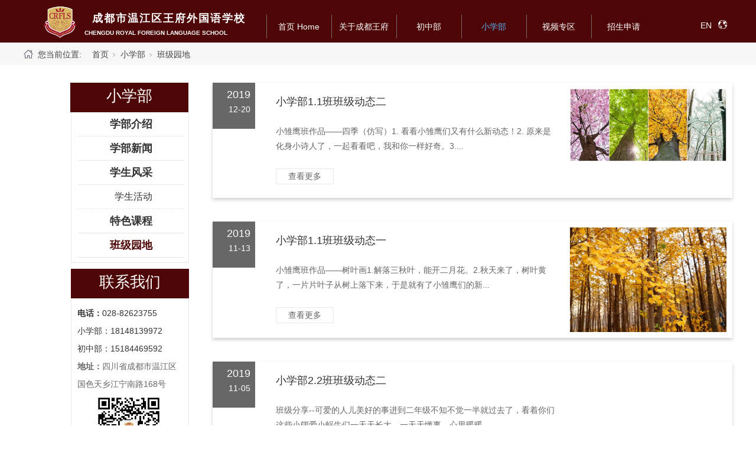

--- FILE ---
content_type: text/html;charset=utf-8
request_url: https://www.cdroyalschool.com/bj.aspx?nid=27&typeid=213
body_size: 7803
content:
<!DOCTYPE html>


<html lang="zh-cn" xmlns="http://www.w3.org/1999/xhtml">
<head spw="768">

<title>班级园地 - 成都王府 - 私立学校 - 成都市温江区王府外国语学校</title> 
<meta name="description" content="班级园地,成都市温江区王府外国语学校"/>
<meta name="keywords" content="班级园地,成都市温江区王府外国语学校"/>


<meta charset="utf-8" />
<meta name="renderer" content="webkit"/>
<meta http-equiv="X-UA-Compatible" content="chrome=1"/>
<meta id="WebViewport" name="viewport" content="width=device-width, initial-scale=1.0, minimum-scale=1.0, maximum-scale=1.0, user-scalable=no, viewport-fit=cover, minimal-ui"/>
<meta name="format-detection" content="telephone=no,email=no"/>
<meta name="applicable-device" content="pc,mobile"/>
<meta http-equiv="Cache-Control" content="no-transform"/>
<script type="text/javascript">(function(){if(window.outerWidth>1024||!window.addEventListener){return;}
var w=document.getElementById('WebViewport');var dw=w.content;var em=true;function orientation(){if(window.orientation!=0){var width,scale;if(em){if(screen.width<767){return;}
width=767;scale=1.06;}else{width=1201;scale=0.65;}
w.content='width='+width+'px, initial-scale='+scale+', minimum-scale='+scale+', maximum-scale='+scale+', user-scalable=no, viewport-fit=cover, minimal-ui';}else{if(em){w.content=dw;}else{var scale=screen.width<=320?'0.25':'0.3';w.content='width=1200px, initial-scale='+scale+', minimum-scale='+scale+', maximum-scale=1.0, user-scalable=no, viewport-fit=cover, minimal-ui';}}}
this.addEventListener('orientationchange',function(){if(/Apple/.test(navigator.vendor||'')||navigator.userAgent.indexOf('Safari')>=0){return;};setTimeout(function(){var fullscrren=window.fullscrren||document.fullscreen;if(!fullscrren)document.location.reload();},20);});orientation();})();</script>
<link rel="stylesheet" type="text/css" id="respond_measure2" href="https://rc1.zihu.com/css/respond/site.respond.measure-tg-2.0.min.css"/><link rel="stylesheet" type="text/css" id="css__bj" href="https://rc0.zihu.com/g5/M00/4A/4D/CgAGbGlI-z6AM9UkAAEGxpvTNIc161.css"/><link rel="bookmark" href="/Images/logo.ico"/>
<link rel="shortcut icon" href="/Images/logo.ico"/>
<script type="text/javascript" id="visit" >var userAgent=navigator.userAgent;if(/MSIE\s+[5678]\./.test(userAgent)){location.href="/Admin/Design/Edition.html?type=2";};var _jtime=new Date();function jsLoad(){window.jLoad=new Date()-_jtime;}function jsError(){window.jLoad=-1;}
</script>

<script type="text/javascript" id="publicjs" src="https://rc1.zihu.com/js/pb/3/public.1.8.js" onload="jsLoad()" onerror="jsError()"></script>
</head>

<body class="xg_body">
<form method="get" action="/bj.aspx?nid=27&typeid=213" data-identify="02182182180145019819921321022001962072140198203210210207014501982102080" id="form1" data-ntype="2" data-ptype="3" NavigateId="27">


<div class="xg_header" id="xg_header" role="banner" includeId="header04149318617853424407173844208716247695">



<section class="xg_section xg_section_fixd p2488mf2488-00001" id="sf2488-00001">
<div class="container" id="cf2488-000010001">
<div class="row">
<div class="col-sm-12 col-lg-5 p2488mf2488-0ad307008fe0c1508"><div id="if24880d46af989fd47cef0" class="xg_html p2488mf2488-0d46af989fd47cef0"><p style="font-size: 18px;">成都市温江区王府外国语学校</p></div>
<div class="xg_logo p2488mf2488-0a28aabe76cb80bd0" logo="1"><h1><a href="/"><img data-src="/Images/logo.png?t=20260104145421" data-src-sm="/Images/m_logo.png?t=20260104145421" src="[data-uri]"  alt="成都市温江区王府外国语学校" title="成都市温江区王府外国语学校" /></a></h1></div></div>
<div class="col-sm-12 col-lg-6 p2488mf2488-0c27864d1fab53f08"><div id="if2488029780d3fb3bdc30a" class="xg_html p2488mf2488-029780d3fb3bdc30a"><p style="">CHENGDU ROYAL FOREIGN LANGUAGE SCHOOL</p></div>
<div id="if248800a4267fa4b795f79" class="xg_menu p2488mf2488-00a4267fa4b795f79" role="navigation"  data-droptype="0" data-mobileshoweffect="0" data-mobilelisttype="0"><ul class="xg_menuUl hidden-sm">
<li class="xg_menuLi1" home='1'><div class="xg_menuTitle1"><a class="xg_menuA xg_menuA1" href="/" target="_self">首页           Home</a></div></li>
<li data-nid="2" class="xg_menuLi1"><div class="xg_menuTitle1"><a class="xg_menuA xg_menuA1" href="/news_complex.aspx?nid=2" target="_self" rel="nofollow">关于成都王府</a></div>
<ul class="xg_menuUl2">
<li data-tid="291" class="xg_menuLi2"><div class="xg_menuTitle2"><a class="xg_menuA xg_menuA2" href="/dszjy.aspx?nid=2&typeid=291" rel="nofollow">总校长寄语</a></div></li>
<li data-tid="163" class="xg_menuLi2"><div class="xg_menuTitle2"><a class="xg_menuA xg_menuA2" href="/xwdt.aspx?nid=2&typeid=163">新闻动态</a></div></li>
<li data-tid="293" class="xg_menuLi2"><div class="xg_menuTitle2"><a class="xg_menuA xg_menuA2" href="/djgh.aspx?nid=2&typeid=293">党建工会</a></div></li>
<li data-tid="311" class="xg_menuLi2"><div class="xg_menuTitle2"><a class="xg_menuA xg_menuA2" href="/bxzc.aspx?nid=2&typeid=311">办学章程</a></div></li>
<li data-tid="295" class="xg_menuLi2"><div class="xg_menuTitle2"><a class="xg_menuA xg_menuA2" href="/news.aspx?nid=2&typeid=295" rel="nofollow">国际交流</a></div></li>
<li data-tid="308" class="xg_menuLi2"><div class="xg_menuTitle2"><a class="xg_menuA xg_menuA2" href="/xwgk.aspx?nid=2&typeid=308">校务公开</a></div></li>
<li data-tid="309" class="xg_menuLi2"><div class="xg_menuTitle2"><a class="xg_menuA xg_menuA2" href="/news.aspx?nid=2&typeid=309" rel="nofollow">办学特色</a></div></li></ul></li>
<li data-nid="25" class="xg_menuLi1"><div class="xg_menuTitle1"><a class="xg_menuA xg_menuA1" href="/solution_complex.aspx?nid=25" target="_self">初中部</a></div>
<ul class="xg_menuUl2">
<li data-tid="267" class="xg_menuLi2"><div class="xg_menuTitle2"><a class="xg_menuA xg_menuA2" href="/chuzjs.aspx?nid=25&typeid=267">学部介绍</a></div></li>
<li data-tid="268" class="xg_menuLi2"><div class="xg_menuTitle2"><a class="xg_menuA xg_menuA2" href="/solution.aspx?nid=25&typeid=268">学部新闻</a></div></li>
<li data-tid="269" class="xg_menuLi2"><div class="xg_menuTitle2"><a class="xg_menuA xg_menuA2" href="/solution.aspx?nid=25&typeid=269">学生风采</a></div></li>
<li data-tid="306" class="xg_menuLi2"><div class="xg_menuTitle2"><a class="xg_menuA xg_menuA2" href="/szpy.aspx?nid=25&typeid=306">师资培养</a></div></li>
<li data-tid="305" class="xg_menuLi2"><div class="xg_menuTitle2"><a class="xg_menuA xg_menuA2" href="/mrzx.aspx?nid=25&typeid=305">每日作息</a></div></li>
<li data-tid="303" class="xg_menuLi2"><div class="xg_menuTitle2"><a class="xg_menuA xg_menuA2" href="/czkc.aspx?nid=25&typeid=303">课程设置</a></div></li></ul></li>
<li data-nid="27" class="xg_menuLi1"><div class="xg_menuTitle1"><a class="xg_menuA xg_menuA1" href="/enrollment_complex.aspx?nid=27" target="_self" rel="nofollow">小学部</a></div>
<ul class="xg_menuUl2">
<li data-tid="209" class="xg_menuLi2"><div class="xg_menuTitle2"><a class="xg_menuA xg_menuA2" href="/xbjs.aspx?nid=27&typeid=209">学部介绍</a></div></li>
<li data-tid="210" class="xg_menuLi2"><div class="xg_menuTitle2"><a class="xg_menuA xg_menuA2" href="/xbxw.aspx?nid=27&typeid=210">学部新闻</a></div></li>
<li data-tid="211" class="xg_menuLi2"><div class="xg_menuTitle2"><a class="xg_menuA xg_menuA2" href="/fc.aspx?nid=27&typeid=211">学生风采</a></div></li>
<li data-tid="212" class="xg_menuLi2"><div class="xg_menuTitle2"><a class="xg_menuA xg_menuA2" href="/tskc.aspx?nid=27&typeid=212">特色课程</a></div></li>
<li data-tid="213" class="xg_menuLi2"><div class="xg_menuTitle2"><a class="xg_menuA xg_menuA2" href="/bj.aspx?nid=27&typeid=213">班级园地</a></div></li></ul></li>
<li data-nid="15" class="xg_menuLi1"><div class="xg_menuTitle1"><a class="xg_menuA xg_menuA1" href="/video_complex.aspx?nid=15" target="_self">视频专区</a></div></li>
<li data-nid="11" class="xg_menuLi1"><div class="xg_menuTitle1"><a class="xg_menuA xg_menuA1" href="/job_complex.aspx?nid=11" target="_self">招生申请</a></div>
<ul class="xg_menuUl2">
<li data-tid="6" class="xg_menuLi2"><div class="xg_menuTitle2"><a class="xg_menuA xg_menuA2" href="/zszx.aspx?nid=11&typeid=6">招生咨询</a></div></li>
<li data-tid="3" class="xg_menuLi2"><div class="xg_menuTitle2"><a class="xg_menuA xg_menuA2" href="/zsjz.aspx?nid=11&typeid=3">招生简章</a></div></li>
<li data-tid="2" class="xg_menuLi2"><div class="xg_menuTitle2"><a class="xg_menuA xg_menuA2" href="/cjwt.aspx?nid=11&typeid=2">常见问题</a></div></li>
<li data-tid="1" class="xg_menuLi2"><div class="xg_menuTitle2"><a class="xg_menuA xg_menuA2" href="/wfzp.aspx?nid=11&typeid=1">王府招聘</a></div></li></ul></li></ul><div class="xg_menuMobile hidden-lg"><div class="xg_memu_btn"></div><div class="xg_menuPanel"><ul class="xg_menuUl">
<li class="xg_menuLi1" home='1'><div class="xg_menuTitle1"><a class="xg_menuA xg_menuA1" href="/" target="_self">首页           Home</a></div></li>
<li data-nid="2" class="xg_menuLi1"><div class="xg_menuTitle1"><a class="xg_menuA xg_menuA1" href="/news_complex.aspx?nid=2" target="_self" rel="nofollow">关于成都王府</a></div></li>
<li data-nid="25" class="xg_menuLi1"><div class="xg_menuTitle1"><a class="xg_menuA xg_menuA1" href="/solution_complex.aspx?nid=25" target="_self">初中部</a></div></li>
<li data-nid="27" class="xg_menuLi1"><div class="xg_menuTitle1"><a class="xg_menuA xg_menuA1" href="/enrollment_complex.aspx?nid=27" target="_self" rel="nofollow">小学部</a></div></li>
<li data-nid="15" class="xg_menuLi1"><div class="xg_menuTitle1"><a class="xg_menuA xg_menuA1" href="/video_complex.aspx?nid=15" target="_self">视频专区</a></div></li>
<li data-nid="11" class="xg_menuLi1"><div class="xg_menuTitle1"><a class="xg_menuA xg_menuA1" href="/job_complex.aspx?nid=11" target="_self">招生申请</a></div></li></ul><div class="xg_menuShade"></div></div></div></div>
</div>
<div class="col-sm-12 col-lg-1 hidden-sm p2488mf2488-0dccdc88a8cb3f10a"><div id="if248809fa34c805022a827" class="xg_html p2488mf2488-09fa34c805022a827"><p>EN</p></div>
</div></div></div></section>
</div><div class="xg_banner" id="xg_banner" width="">
</div>
<div class="xg_content" id="xg_content" role="main">

<section class="xg_section  p2104m50002" id="s50002">
<div class="container" id="c500020001">
<div class="row">
<div class="col-sm-12 col-lg-12 hidden-sm p2104md1ead1984aed2eee"><div class="xg_crumbs p2104m57cd6d25c1c72470"><span class="xg_crumbs_item"><span class="xg_crumbs_prefix" data-label="text-prefix">您当前位置:</span><a class="xg_crumbs_a" href="/" target="_self">首页</a></span><span class="xg_crumbs_span"></span><span class="xg_crumbs_item"><a class="xg_crumbs_a" href="/enrollment_complex.aspx?nid=27" target="_self" rel="nofollow">小学部</a></span><span class="xg_crumbs_span"></span><span class="xg_crumbs_item"><a class="xg_crumbs_a" >班级园地</a></span></div>
</div></div></div></section>

<section class="xg_section  p2104m50003" id="s50003">
<div class="container" id="c500030001">
<div class="row">
<div class="col-sm-12 col-lg-3 p2104m255c782464b2a8cc"><div id="i923a7a6decbf721b" class="xg_html p2104m923a7a6decbf721b"><a href="/enrollment_complex.aspx?nid=27" rel="nofollow" target="_self"><p>小学部</p></a></div>
<div id="i0ea312ca3a69c7f3" class="xg_tMenu1 xg_tMenu p2104m0ea312ca3a69c7f3" data-urlinlastlevel="0">
<ul class="xg_tMenuUl1" data-curparents="">
<li data-tid="209" class="xg_tMenuLi1"><div class="xg_tTitle1"><a class="xg_tMenuA1" href="/xbjs.aspx?nid=27&typeid=209">学部介绍</a></div></li>
<li data-tid="210" class="xg_tMenuLi1"><div class="xg_tTitle1"><a class="xg_tMenuA1" href="/xbxw.aspx?nid=27&typeid=210">学部新闻</a></div></li>
<li data-tid="211" class="xg_tMenuLi1"><div class="xg_tTitle1"><a class="xg_tMenuA1" href="/fc.aspx?nid=27&typeid=211">学生风采</a></div>
<ul class="xg_tMenuUl2">
<li data-tid="215" class="xg_tMenuLi2"><div class="xg_tTitle2"><a class="xg_tMenuA2" href="/fc.aspx?nid=27&typeid=215">学生活动</a></div></li></ul></li>
<li data-tid="212" class="xg_tMenuLi1"><div class="xg_tTitle1"><a class="xg_tMenuA1" href="/tskc.aspx?nid=27&typeid=212">特色课程</a></div></li>
<li data-tid="213" class="xg_tMenuLi1"><div class="xg_tTitle1"><a class="xg_tMenuA1" href="/bj.aspx?nid=27&typeid=213">班级园地</a></div></li></ul></div>
<div id="ie0784ffd86644549" class="xg_html p2104me0784ffd86644549"><p>联系我们</p></div>
<div id="i354f64e8d0747e1d" class="xg_html p2104m354f64e8d0747e1d"><span><b>电话：</b></span>028-82623755<div><p>小学部：18148139972</p><p>初中部：15184469592</p></div></div>
<div id="i4b87c61dd15a3461" class="xg_html p2104m4b87c61dd15a3461"><p><b>地址：</b>四川省成都市温江区国色天乡江宁南路168号</p></div>
<div class="xg_img p2104m4c18b40432fae473"><img data-src="https://rc0.zihu.com/g1/M00/06/67/CgAGTF0QOvGADumRAADmy4imclk146.jpg" /></div>
</div>
<div class="col-sm-12 col-lg-9 p2104m72669981127e9c8d"><div id="ie460cdce591e82b8" class="xg_list p2104me460cdce591e82b8" data-nid="27" data-ntype="2" data-dtype="3" data-pagename="pageIndex"><div class="data_row row"><div class="data_col col-lg-12 col-sm-12">
<div class="row" data-event="2" data-eventid="8e068c373820cf69">
<div class="col-sm-12 col-lg-1 p2104mf5fefb0973f0095b" data-anids="1539,1540"><div class="xg_text p2104m5da8c9f7d6ed2c4d"><span>2019</span></div>
<div class="xg_text p2104m3f7475461944ccaa"><span>12-20</span></div>
</div>
<div class="col-sm-12 col-lg-7 p2104m239ae7d3e7ed04c0"><div class="xg_text p2104m7f518e7bb8b8e586" data-anids="1541,1542"><a href="/enrollment_view.aspx?nid=27&typeid=213&id=756" target="_self"><span>小学部1.1班班级动态二</span></a></div>
<div class="xg_text p2104mecf92825c795d47c"><span>小雏鹰班作品——四季（仿写）1. 看看小雏鹰们又有什么新动态！2. 原来是化身小诗人了，一起看看吧，我和你一样好奇。3....</span></div>
<div id="ifadfc0e588cb3085" class="xg_html p2104mfadfc0e588cb3085" data-anids="1543,1544"><a href="/enrollment_view.aspx?nid=27&typeid=213&id=756" target="_self"><p>查看更多</p></a></div>
</div>
<div class="col-sm-12 col-lg-4 p2104m30d9e8c153be6ed8"><div class="xg_img p2104m78730b7eac6e03d6"><a href="/enrollment_view.aspx?nid=27&typeid=213&id=756" target="_self"><img data-src="https://rc0.zihu.com/g3/M00/1C/CD/CgAH6F38OzaAGT7SAAIV10mHGyY543.jpg" alt="小学部1.1班班级动态二" title="小学部1.1班班级动态二" /></a></div>
</div></div></div>
<div class="data_col col-lg-12 col-sm-12">
<div class="row" data-event="2" data-eventid="8e068c373820cf69">
<div class="col-sm-12 col-lg-1 p2104mf5fefb0973f0095b" data-anids="1539,1540"><div class="xg_text p2104m5da8c9f7d6ed2c4d"><span>2019</span></div>
<div class="xg_text p2104m3f7475461944ccaa"><span>11-13</span></div>
</div>
<div class="col-sm-12 col-lg-7 p2104m239ae7d3e7ed04c0"><div class="xg_text p2104m7f518e7bb8b8e586" data-anids="1541,1542"><a href="/enrollment_view.aspx?nid=27&typeid=213&id=757" target="_self"><span>小学部1.1班班级动态一</span></a></div>
<div class="xg_text p2104mecf92825c795d47c"><span>小雏鹰班作品——树叶画1.解落三秋叶，能开二月花。2.秋天来了，树叶黄了，一片片叶子从树上落下来，于是就有了小雏鹰们的新...</span></div>
<div id="ifadfc0e588cb3085" class="xg_html p2104mfadfc0e588cb3085" data-anids="1543,1544"><a href="/enrollment_view.aspx?nid=27&typeid=213&id=757" target="_self"><p>查看更多</p></a></div>
</div>
<div class="col-sm-12 col-lg-4 p2104m30d9e8c153be6ed8"><div class="xg_img p2104m78730b7eac6e03d6"><a href="/enrollment_view.aspx?nid=27&typeid=213&id=757" target="_self"><img data-src="https://rc0.zihu.com/g3/M00/1C/C9/CgAH6F38NsuAPqvTAAe3LkEQoEc931.jpg" alt="小学部1.1班班级动态一" title="小学部1.1班班级动态一" /></a></div>
</div></div></div>
<div class="data_col col-lg-12 col-sm-12">
<div class="row" data-event="2" data-eventid="8e068c373820cf69">
<div class="col-sm-12 col-lg-1 p2104mf5fefb0973f0095b" data-anids="1539,1540"><div class="xg_text p2104m5da8c9f7d6ed2c4d"><span>2019</span></div>
<div class="xg_text p2104m3f7475461944ccaa"><span>11-05</span></div>
</div>
<div class="col-sm-12 col-lg-7 p2104m239ae7d3e7ed04c0"><div class="xg_text p2104m7f518e7bb8b8e586" data-anids="1541,1542"><a href="/enrollment_view.aspx?nid=27&typeid=213&id=758" target="_self"><span>小学部2.2班班级动态二</span></a></div>
<div class="xg_text p2104mecf92825c795d47c"><span>班级分享--可爱的人儿美好的事进到二年级不知不觉一半就过去了，看着你们这些小阔爱小蜗牛们一天天长大，一天天懂事，心里暖暖...</span></div>
<div id="ifadfc0e588cb3085" class="xg_html p2104mfadfc0e588cb3085" data-anids="1543,1544"><a href="/enrollment_view.aspx?nid=27&typeid=213&id=758" target="_self"><p>查看更多</p></a></div>
</div>
<div class="col-sm-12 col-lg-4 p2104m30d9e8c153be6ed8"><div class="xg_img p2104m78730b7eac6e03d6"><a href="/enrollment_view.aspx?nid=27&typeid=213&id=758" target="_self"><img data-src="https://rc0.zihu.com/g3/M00/1C/C4/CgAH6F38MlSAEm4QAAR9lQsw4-0836.png" alt="小学部2.2班班级动态二" title="小学部2.2班班级动态二" /></a></div>
</div></div></div>
<div class="data_col col-lg-12 col-sm-12">
<div class="row" data-event="2" data-eventid="8e068c373820cf69">
<div class="col-sm-12 col-lg-1 p2104mf5fefb0973f0095b" data-anids="1539,1540"><div class="xg_text p2104m5da8c9f7d6ed2c4d"><span>2019</span></div>
<div class="xg_text p2104m3f7475461944ccaa"><span>09-03</span></div>
</div>
<div class="col-sm-12 col-lg-7 p2104m239ae7d3e7ed04c0"><div class="xg_text p2104m7f518e7bb8b8e586" data-anids="1541,1542"><a href="/enrollment_view.aspx?nid=27&typeid=213&id=759" target="_self"><span>小学部2.2班班级动态一</span></a></div>
<div class="xg_text p2104mecf92825c795d47c"><span>年年都是九月一，秋风起兮开学忙。久违笑脸面对面，熟悉风景眼对眼。叽叽喳喳学文化，快快乐乐交朋友。美丽校园可爱的家，回家的...</span></div>
<div id="ifadfc0e588cb3085" class="xg_html p2104mfadfc0e588cb3085" data-anids="1543,1544"><a href="/enrollment_view.aspx?nid=27&typeid=213&id=759" target="_self"><p>查看更多</p></a></div>
</div>
<div class="col-sm-12 col-lg-4 p2104m30d9e8c153be6ed8"><div class="xg_img p2104m78730b7eac6e03d6"><a href="/enrollment_view.aspx?nid=27&typeid=213&id=759" target="_self"><img data-src="https://rc0.zihu.com/g3/M00/1C/C4/CgAH6F38MnWAcwYyAAe4XKFFh3w417.png" alt="小学部2.2班班级动态一" title="小学部2.2班班级动态一" /></a></div>
</div></div></div>
</div></div><div class="xg_pager p2104mc509cdd1b78485cf hidden-sm"><ul class="xg_pnUl" data-page="1" data-size="5" data-row="4"><li class="xg_pnPCount">共1页</li><li class="xg_pnFirst"><a class="xg_pnHref" href="/bj.aspx?nid=27&typeid=213">首页</a></li><li class="xg_pnPrev xg_pnNext-select"><a class="xg_pnHref">上一页</a></li><li class="xg_pnNumber xg_pnNumber-select"><a class="xg_pnHref">1</a></li><li class="xg_pnNext xg_pnNext-select"><a class="xg_pnHref">下一页</a></li><li class="xg_pnEnd"><a class="xg_pnHref" href="/bj.aspx?nid=27&typeid=213">尾页</a></li></div>
<div class="xg_mbtn p2104m4a4ae62f698fc0e8 hidden-lg" id="i4a4ae62f698fc0e8" data-forindex='0' data-container="ie460cdce591e82b8" data-getdataway="1" data-pageIndex="pageIndex" data-pagecount="1" data-rowcount="4" data-devicetype="2"><input type='button' value='加载更多'/></div>
</div></div></div></section>
</div>
<div class="xg_footer" id="xg_footer" role="contentinfo" includeId="footer2975477520351293798865645817644647190691">



<section class="xg_section  p2489mf2489-00006" id="sf2489-00006">
<div class="container" id="cf2489-000060001">
<div class="row">
<div class="col-sm-12 col-lg-12 p2489mf2489-02c7aef2e925db431">
<div class="row">
<div class="col-sm-4 col-lg-5 p2489mf2489-0efe8907b7f66be8c"><div id="if248908dc18052be2652d2" class="xg_html p2489mf2489-08dc18052be2652d2"><p><br></p></div>
</div>
<div class="col-sm-4 col-lg-2 p2489mf2489-0d0a4a2a3c1eeb845"><div id="if24890e2b9e0a8363d2b80" class="xg_html p2489mf2489-0e2b9e0a8363d2b80"><p style="font-size: 24px; color: rgb(255, 255, 255); font-family: 宋体;">王府友情链接</p></div>
</div>
<div class="col-sm-4 col-lg-5 p2489mf2489-05a87a5cebc7498d8"><div id="if24890a39e9efafa939a8a" class="xg_html p2489mf2489-0a39e9efafa939a8a"><p><br></p></div>
</div></div></div></div>
<div class="row">
<div class="col-sm-12 col-lg-12 p2489mf2489-070e166feb9f56385"><div class="xg_flink p2489mf2489-088c5eae9c2ac2837 mobile_hide"><div class="xg_flink_item"><a href='https://www.fazheng.com.cn/' target='_blank' >法政集团</a></div><div class="xg_flink_item"><a href='http://fiedu.org/index.html' target='_blank' >法政国际教育</a></div><div class="xg_flink_item"><a href='http://www.brs.edu.cn/' target='_blank' >北京王府学校</a></div><div class="xg_flink_item"><a href='http://www.jhjy.cn/' target='_blank' >大连嘉汇教育集团</a></div><div class="xg_flink_item"><a href='https://www.rimh.cn/' target='_blank' >北京王府医院</a></div><div class="xg_flink_item"><a href='http://www.royalschoolyuncheng.com/' target='_blank' >运城王府学校</a></div><div class="xg_flink_item"><a href='http://www.sycsxy.cn/' target='_blank' >三亚城市职业学院</a></div><div class="xg_flink_item"><a href='https://www.royalcf.org/aboutus' target='_blank' >北京王府公益基金会</a></div><div class="xg_flink_item"><a href='https://www.wjjy.cn/' target='_blank' >温江教育网</a></div></div>
</div></div></div></section>

<section class="xg_section  p2489mf2489-00002" id="sf2489-00002">
<div class="container" id="cf2489-000020001">
<div class="row">
<div class="col-sm-4 col-lg-5 p2489mf2489-0be3811c9d5acb026"><div id="if2489017f85ee7246216fa" class="xg_html p2489mf2489-017f85ee7246216fa"><p><br></p></div>
</div>
<div class="col-sm-4 col-lg-2 p2489mf2489-0bbc52e783e0374b7"><div id="if248906a2f34ac21022387" class="xg_html p2489mf2489-06a2f34ac21022387"><p style="font-size: 24px; color: rgb(255, 255, 255); font-family: 宋体;">成都王府理念</p></div>
</div>
<div class="col-sm-4 col-lg-5 p2489mf2489-091bb0a6dff6ba5e6"><div id="if24890a6d177db7f574132" class="xg_html p2489mf2489-0a6d177db7f574132"><p><br></p></div>
</div></div>
<div class="row">
<div class="col-sm-12 col-lg-3 p2489mf2489-06ec155cccac724ea"><div id="if24890fed86b9d8c2d7465" class="xg_html p2489mf2489-0fed86b9d8c2d7465"><p style="font-size: 20px;">以德施教</p></div>
</div>
<div class="col-sm-12 col-lg-3 p2489mf2489-0c86a12ff58b1563f"><div id="if24890e446d532a7c4b91d" class="xg_html p2489mf2489-0e446d532a7c4b91d"><p style="font-size: 20px;">育人为先</p></div>
</div>
<div class="col-sm-12 col-lg-3"><div id="if24890561cf4af49b4d1a1" class="xg_html p2489mf2489-0561cf4af49b4d1a1"><p style="font-size: 20px;">中西合璧</p></div>
</div>
<div class="col-sm-12 col-lg-3"><div id="if24890ae03d22a5bc57d40" class="xg_html p2489mf2489-0ae03d22a5bc57d40"><p style="font-size: 20px;">励志未来</p></div>
</div></div>
<div class="row">
<div class="col-sm-12 col-lg-3"><div id="if2489095499ddab732e761" class="xg_html p2489mf2489-095499ddab732e761"><p style="font-size: 20px;">Inculcate Moral Values</p></div>
</div>
<div class="col-sm-12 col-lg-3 p2489mf2489-08de96117e6603f25"><div id="if248900fd30307d74945d3" class="xg_html p2489mf2489-00fd30307d74945d3"><p style="font-size: 20px;">Focus on Student Centered Education</p></div>
</div>
<div class="col-sm-12 col-lg-3"><div id="if24890933a5c91ec0f0262" class="xg_html p2489mf2489-0933a5c91ec0f0262"><p style="font-size: 20px;">Fuse Chinese &amp; Western Approaches</p></div>
</div>
<div class="col-sm-12 col-lg-3"><div id="if2489003393d1af5af649f" class="xg_html p2489mf2489-003393d1af5af649f"><p style="font-size: 20px;">Inspire Students to Succeed</p></div>
</div></div></div></section>

<section class="xg_section  p2489mf2489-00004" id="sf2489-00004">
<div class="container" id="cf2489-000040001">
<div class="row">
<div class="col-sm-4 col-lg-5 p2489mf2489-0c65057b3fc2eb95b"><div id="if248906fbfafbc0e17c716" class="xg_html p2489mf2489-06fbfafbc0e17c716"><p><br></p></div>
</div>
<div class="col-sm-4 col-lg-2 p2489mf2489-0c8f2e1c50c5e5696"><div id="if248909909d6832dc10bca" class="xg_html p2489mf2489-09909d6832dc10bca"><p style="font-size: 24px; color: rgb(255, 255, 255); font-family: 宋体;">王府联系方式</p></div>
</div>
<div class="col-sm-4 col-lg-5 p2489mf2489-03713d4337f9f4bec"><div id="if248905758e762b477435a" class="xg_html p2489mf2489-05758e762b477435a"><p><br></p></div>
</div></div>
<div class="row">
<div class="col-sm-12 col-lg-3 p2489mf2489-09c3b200bb9ae6fa5"><div id="if24890fae4c9caa27d2b84" class="xg_html p2489mf2489-0fae4c9caa27d2b84"><p style="font-size: 20px; font-family: 宋体;"><b><span style="font-size: 20px;">官方公众号</span></b></p></div>
</div>
<div class="col-sm-12 col-lg-3 p2489mf2489-0048ebee974c4ff2d"><div id="if248906273a18e85f41f52" class="xg_html p2489mf2489-06273a18e85f41f52"><p style="font-size: 20px; font-family: 宋体;"><b>招生咨询</b></p></div>
</div>
<div class="col-sm-12 col-lg-3"><div id="if24890376ee1c81b4bfb24" class="xg_html p2489mf2489-0376ee1c81b4bfb24"><p style="font-size: 20px; font-family: 宋体;"><b><span style="font-size: 20px;">联系方式</span></b></p></div>
</div>
<div class="col-sm-12 col-lg-3"><div id="if248908136c1987a04168d" class="xg_html p2489mf2489-08136c1987a04168d"><p style="">校服购买</p></div>
</div></div>
<div class="row">
<div class="col-sm-12 col-lg-3 p2489mf2489-0c1984f1a9d2f034a"><div class="xg_img p2489mf2489-00249b7e877d9d1d4"><img data-src="https://rc0.zihu.com/g1/M00/06/67/CgAGTF0QOvGADumRAADmy4imclk146.jpg" /></div>
</div>
<div class="col-sm-12 col-lg-3 p2489mf2489-0a23c431aea7c7845"><div class="xg_img p2489mf2489-021b381b66c65ec31"><img data-src="https://rc0.zihu.com/g3/M00/94/A6/CgAH6F_GAxiAFvx9AACcPJtn6X8165.jpg" /></div>
<div class="xg_img p2489mf2489-0b0dfaaef523d1561"><img data-src="https://rc0.zihu.com/g3/M00/94/A7/CgAH6F_GAxyAcL80AAHlztBNwZY916.jpg" /></div>
<div id="if248900119a8d1f5712d4f" class="xg_html p2489mf2489-00119a8d1f5712d4f"><p style="font-size: 20px; font-family: 宋体;"><b>初中部</b></p></div>
<div id="if248900c7c5b8210ceb825" class="xg_html p2489mf2489-00c7c5b8210ceb825"><p style="font-size: 20px; font-family: 宋体;"><b>小学部</b></p></div>
</div>
<div class="col-sm-12 col-lg-3"><div id="if24890fa5119eac5e136b4" class="xg_html p2489mf2489-0fa5119eac5e136b4"><p style="font-size: 14px; font-family: 黑体;">招生专线：028-82623755</p><p style="font-size: 14px; font-family: 黑体;">小 学 部：18148139972（微信同号）&nbsp;</p><p style="font-size: 14px; font-family: 黑体;">初 中 部：15184469592（微信同号）</p><p style="font-size: 14px; font-family: 黑体;">人力资源：028-82709577</p><p style="font-size: 14px; font-family: 黑体;">纪检监督电话：（028）12388<br></p><p style="font-size: 14px; font-family: 黑体;">网络举报网：http://www.12388.gov.cn/<br></p></div>
</div>
<div class="col-sm-12 col-lg-3"><div id="if2489075f79d7cf312a1ca" class="xg_html p2489mf2489-075f79d7cf312a1ca"><p style="font-family: 黑体; font-size: 14px;"></p><p style="font-family: 黑体; font-size: 14px;">学校地址：四川省成都市温江区</p><p style="font-family: 黑体; font-size: 14px;">万春镇江宁南路168号</p><p style="font-family: 黑体; font-size: 14px;"></p></div>
<div class="xg_img p2489mf2489-0d66a8cacf2445ef7"><img data-src="https://rc0.zihu.com/g5/M00/03/C7/CgAGbGVeweqAJr2aAADCdPvCA3s922.jpg" /></div>
</div></div></div></section>

<section class="xg_section  p2489mf2489-00001" id="sf2489-00001">
<div class="container" id="cf2489-000010001">
<div class="row">
<div class="col-sm-12 col-lg-12"><div id="if2489022f8355adb955690" class="xg_html p2489mf2489-022f8355adb955690"><p>Copyright @2019-2022 成都王府外国语学校<br></p></div>
<div id="if24890bb03100abb9b3e8f" class="xg_html p2489mf2489-0bb03100abb9b3e8f"><a href="https://beian.miit.gov.cn/" rel="nofollow" target="_blank"><p style=""> 蜀ICP备16022852号-1</p></a></div>
<div id="if248904b2eb6f8bc4b2abf" class="xg_html p2489mf2489-04b2eb6f8bc4b2abf"><a href="/sitemap.aspx" target="_self"><p style=""> 网站地图</p></a></div>
<div id="if248901c2e48a7288fad8c" class="xg_html p2489mf2489-01c2e48a7288fad8c"><a href="https://www.beian.gov.cn/portal/registerSystemInfo" target="_blank"><p style="font-family: 黑体; color: rgb(237, 222, 222);">51011502000277</p></a></div>
<div id="if24890e999a0fb8167e7b9" class="xg_html p2489mf2489-0e999a0fb8167e7b9"><a href="http://www.beian.gov.cn/portal/registerSystemInfo?recordcode=51011502000277" rel="nofollow" target="_blank"><p style="font-family: 黑体; ">&nbsp; &nbsp; 51011502000277</p></a></div>
</div></div></div></section>
</div>


<script type='text/javascript'>(function(){function e(b,a){var c=b.getItem(a);if(!c)return'';c=JSON.parse(c);return c.time&&new Date(c.time)<new Date?'':c.val||''}var l=new Date,g=null,k=function(){window.acessFinish=new Date-l};window.addEventListener?window.addEventListener('load',k):window.attachEvent&&window.attachEvent('onload',k);var g=setTimeout(function(){g&&clearTimeout(g);var b=document.location.href,a;a=/\.html|.htm/.test(document.location.href)?document.forms[0].getAttribute('Page'):'';b='/Admin/Access/Load.ashx?ver\x3d1\x26req\x3d'+h(b);a&&(b+='\x26f\x3d'+h(a));a=h(window.document.referrer);if(!(2E3<a.length)){var c=e(localStorage,'_hcid'),f=e(sessionStorage,'_hsid'),d=e(localStorage,'_huid');a&&(b+='\x26ref\x3d'+a);c&&(b+='\x26_hcid\x3d'+c);f&&(b+='\x26_hsid\x3d'+f);d&&(b+='\x26_huid\x3d'+d);b+='\x26sw\x3d'+screen.width+'\x26sh\x3d'+screen.height;b+='\x26cs\x3d'+(window.jLoad?window.jLoad:-1);$?$.getScript(b):(a=document.createElement('script'),a.src=b,document.body.appendChild(a))}},3E3),d=null,h=function(b){if(!b)return'';if(!d){d={};for(var a=0;10>a;a++)d[String.fromCharCode(97+a)]='0'+a.toString();for(a=10;26>a;a++)d[String.fromCharCode(97+a)]=a.toString()}for(var c='',f,e,g=b.length,a=0;a<g;a++)f=b.charAt(a),c=(e=d[f])?c+('x'+e):c+f;return encodeURIComponent(c).replace(/%/g,'x50').replace(/\./g,'x51')}})();</script>

</form>
</body>
<script type="text/javascript" id="js__bj" src="https://rc0.zihu.com/g5/M00/44/DF/CgAGbGjnEXGAPv1ZAABARyi5WGs4203.js"></script>

</html>


--- FILE ---
content_type: text/css
request_url: https://rc0.zihu.com/g5/M00/4A/4D/CgAGbGlI-z6AM9UkAAEGxpvTNIc161.css
body_size: 67182
content:
/* public default css */.xg_section,.container-fluid,div[class^='col-']{position:relative}.xg_section_fixd{height:200px}.xg_section,.xg_header,.xg_banner,.xg_content,.xg_footer{clear:both}.container,.container-fluid{height:100%}.xg_screen{text-align:center}.xg_screen:after{content:"";display:inline-block;vertical-align:middle;height:100%}.xg_screen .container,.xg_screen .container-fluid{display:inline-block;vertical-align:middle;max-height:650px;height:auto}.xg_html{height:auto;line-height:25px;font-size:14px;color:#666;text-align:left;overflow:hidden}.xg_logo,.xg_text,.xg_html{display:block;overflow:hidden}.xg_logo{min-height:10px}.xg_logo h1,.xg_logo img{width:100%;height:100%;display:block}.xg_text{height:auto;line-height:25px;font-size:14px;color:#666;text-align:left;word-wrap:break-word;word-break:normal}input[type="text"]{width:150px;height:30px;margin:5px}.xg_ibtn{display:block;width:150px;height:40px;overflow:hidden}input[type='button']{outline:0;border:0;width:100%;height:100%;background-color:transparent}.xg_img{width:100px;height:100px;overflow:hidden}.xg_img a{display:block;width:100%;height:100%}.xg_img img,.xg_logo h1 .xg_logo img{width:100%;height:100%;display:block}[identify="enable-sharelogin_wb"],[identify="enable-pcscanfocuslogin"],[identify="enable-sharelogin_wx"],[identify="enable-sharelogin_qq"],[identify="enable-sharelogin_weixin"]{width:60px;height:60px}.xg_gotop{width:60px;height:60px;position:relative;-webkit-border-radius:50%;-moz-border-radius:50%;border-radius:50%;cursor:pointer;background:#e8e8e8 url(https://rc1.zihu.com/img/public/gototop.png) center center no-repeat}.xg_gotop:hover{background:#e8e8e8 url(https://rc1.zihu.com/img/public/gototop1.png) center center no-repeat}.xg_gotop a{display:block;width:100%;height:100%}.xg_flink{position:relative;padding:15px 0;background-color:#fff;font-size:0;margin:0 auto}.xg_flink .xg_flink_item{display:inline-block;cursor:pointer;padding:5px 20px;max-width:240px;height:auto;overflow:hidden;font-size:12px;color:#333;text-align:center}.xg_flink .xg_flink_item:hover{text-decoration:underline}.xg_flink a{color:#333}.xg_iframe_line{border:0;height:100%}.xg_pager{line-height:33px}.xg_pager span{padding:4px 10px;border:1px solid #e2e2e2;margin-left:5px;font-size:14px}.xg_pager span:first-child{margin-left:0}.xg_pager span:hover{color:#51b5f5}.xg_pager span a{cursor:pointer}.xg_pager span a:hover{color:#51b5f5}.xg_pager .xg_pnInNu{width:44px;height:27px;border:0}.xg_pager .fyb_w_gong,.xg_pager .fyb_w_spage,.xg_pager .fyn_w_gong,.xg_pager .fym_w_spage,.xg_pager .fym_w_gong,.xg_pager .fyi_w_gong{border-right:0}.xg_pager .fyb_n_tpage,.xg_pager .fyb_pszie,.xg_pager .fyn_n_tpage,.xg_pager .fym_pszie,.xg_pager .fym_n_tpage,.xg_pager .fyi_n_tpage{border-left:none;border-right:0;margin-left:-15px}.xg_pager .fyb_w_reccount,.xg_pager .fyb_w_reccount,.xg_pager .fyn_w_spage,.xg_pager .fym_w_reccount,.xg_pager .fym_w_reccount,.xg_pager .fyi_w_spage{border-left:none;margin-left:-15px}.xg_pager .fyb_t_goto{margin:0}.xg_pager a{color:#333}.xg_ul{line-height:34px}.xg_ul .xg_ul_li{height:34px;color:#626262;font-size:14px;padding-left:20px}.xg_ul .xg_ul_li:hover{background-color:#f0f0f0}.xg_sbtn .bdsharebuttonbox{padding:5px}.xg_itext label{vertical-align:top}.xg_itext_span{font-size:11px}.xg_itext input{width:249px;padding-left:10px;height:38px;border:1px solid #e2e2e2;color:#999;font-size:14px}.xg_itext textarea{width:249px;padding:5px 10px;height:80px;line-height:20px;border:1px solid #e2e2e2;color:#999;font-size:14px}.xg_ldrop select,.xg_idrop select{width:249px;padding-left:10px;height:40px;border:1px solid #e2e2e2;color:#999;font-size:14px;-webkit-appearance:menulist;-moz-appearance:menulist;appearance:menulist}.xg_ckcode .xg_check_tip{font-size:14px;cursor:pointer}.xg_ckcode .xg_check_tip:hover{color:#51B5F5}.xg_iemail label{color:#666;font-size:16px;margin-right:4px}.xg_iemail input{width:249px;padding-left:10px;height:38px;border:1px solid #e2e2e2;color:#999;font-size:14px}.xg_iemail textarea{width:249px;padding:5px 10px;height:80px;line-height:20px;border:1px solid #e2e2e2;color:#999;font-size:14px}.xg_imobile label{color:#666;font-size:16px;margin-right:4px}.xg_imobile input{width:249px;padding-left:10px;height:38px;border:1px solid #e2e2e2;color:#999;font-size:14px}.xg_imobile textarea{width:249px;padding:5px 10px;height:80px;line-height:20px;border:1px solid #e2e2e2;color:#999;font-size:14px}.xg_ipwd label{color:#666;font-size:16px;margin-right:4px}.xg_ipwd input{width:249px;padding-left:10px;height:38px;border:1px solid #e2e2e2;color:#999;font-size:14px}.xg_ipwd textarea{width:249px;padding:5px 10px;height:80px;line-height:20px;border:1px solid #e2e2e2;color:#999;font-size:14px}.xg_iradio{line-height:40px}.xg_iradio [data-type="message"]{display:block;text-align:center;font-size:16px;height:40px;color:#666}.xg_iradio label:first-child{margin-left:0}.xg_iradio input[type="radio"]{-webkit-appearance:radio;-moz-appearance:radio;appearance:radio;position:relative;top:2px}[data-tag="InputCheckBox"]{line-height:40px}[data-tag="InputCheckBox"] [data-type="message"]{display:block;text-align:center;font-size:16px;height:40px;color:#666}[data-tag="InputCheckBox"] label:first-child{margin-left:0}[data-tag="InputCheckBox"] input[type="checkbox"]{-webkit-appearance:checkbox;-moz-appearance:checkbox;appearance:checkbox;position:relative;top:2px}[data-tag="InputCheckBox"] span{margin-left:3px}.xg_crumbs{font-size:0}.xg_crumbs>span{font-size:12px;margin-left:7px;display:inline-block;color:#444}.xg_crumbs span:first-child{margin-left:0}.xg_crumbs .xg_crumbs_span{background:url(https://rc1.zihu.com/img/public/arrows_right.png);width:6px;height:7px;background-repeat:no-repeat}.xg_crumbs .xg_crumbs_span:last-child{display:none}.xg_prevnext{line-height:30px;color:#333;font-size:14px}.xg_prevnext .xg_prevnext_item:hover{color:#51b5f5}.xg_prevnext .xg_prevnext_item{display:inline-block;width:250px;cursor:pointer}.xg_prevnext .xg_prevnext_title{margin-left:8px}.xg_navTwo{font-size:0}.xg_navTwo .tierLi{position:relative;display:inline-block;width:110px;height:40px;line-height:40px;font-size:14px;color:#fff;background-color:#51b5f5}.xg_navTwo .tierLi:hover .navContent{display:block}.xg_navTwo .tierLi-select{background-color:#3e99d4}.xg_navTwo .tierName{text-align:center;cursor:pointer}.xg_navTwo .tierName:hover{background-color:#3e99d4}.xg_navTwo .navContent{position:absolute;left:0;top:40px;width:440px;height:auto;display:none}.xg_navTwo .navContentUl{position:relative}.xg_navTwo .navContentLi{width:110px;height:40px;line-height:40px;background-color:#5dbcf9}.xg_navTwo .navContentLi:hover{background-color:#5ba3d2}.xg_navTwo .navContentLi:hover .ncContent{display:block}.xg_navTwo .navContentLi-select{background-color:#5ba3d2}.xg_navTwo .ncName{width:100%;text-align:center;cursor:pointer}.xg_navTwo .ncContent{position:absolute;box-sizing:border-box;left:110px;top:0;width:330px;line-height:20px;height:160px;padding:5px 15px;background-color:#b5b1b1;display:none}.xg_navTwo .navContentLi:first-child .ncContent{display:block}.xg_tMenu1 .xg_tMenuLi1{width:110px;height:auto;background-color:#51b5f5;color:#fff;font-size:14px;line-height:40px}.xg_tMenu1 .xg_tMenuLi1:hover{background-color:#3e99d4}.xg_tMenu1 .xg_tMenuLi1-select{background-color:#3e99d4}.xg_tMenu1 a{display:block;height:100%;width:100%}.xg_tMenu1 .xg_tTitle1{width:100%;text-align:center;cursor:pointer}.xg_tMenu1 .xg_tMenuUl2{width:100%}.xg_tMenu1 .xg_tMenuLi2{width:100%;text-align:center;cursor:pointer;background-color:#5dbcf9}.xg_tMenu1 .xg_tMenuLi2:hover{background-color:#429dda}.xg_tMenu1 .xg_tMenuLi2-select{background-color:#429dda}.xg_tMenu1 .xg_tTitle2{width:100%;text-align:center;cursor:pointer}.xg_tMenu1 .xg_tMenuLi3{width:100%;text-align:center;cursor:pointer;background-color:#86ccf9}.xg_tMenu1 .xg_tMenuLi3:hover{background-color:#6dbef3}.xg_tMenu1 .xg_tMenuLi3-select{background-color:#6dbef3}.xg_tMenu1 .xg_tTitle3{width:100%;text-align:center;cursor:pointer}.xg_tMenu2 a{display:block;width:100%;height:100%}.xg_tMenu2 .xg_tMenuLi1{position:relative;width:110px;height:auto;background-color:#51b5f5;color:#fff;font-size:14px;line-height:40px}.xg_tMenu2 .xg_tMenuLi1:hover{background-color:#3e99d4}.xg_tMenu2 .xg_tMenuLi1:hover .xg_tMenuUl2{display:block}.xg_tMenu2 .xg_tMenuLi1-select{background-color:#3e99d4}.xg_tMenu2 .xg_tTitle1{width:100%;text-align:center;cursor:pointer}.xg_tMenu2 .xg_tMenuUl2{width:100%;position:absolute;left:100%;top:0;z-index:1;display:none}.xg_tMenu2 .xg_tMenuLi2{position:relative;width:110px;height:auto;background-color:#5dbcf9;color:#fff;font-size:14px}.xg_tMenu2 .xg_tMenuLi2:hover{background-color:#429dda}.xg_tMenu2 .xg_tMenuLi2:hover .xg_tMenuUl3{display:block}.xg_tMenu2 .xg_tMenuLi2-select{background-color:#429dda}.xg_tMenu2 .xg_tTitle2{width:100%;text-align:center;cursor:pointer}.xg_tMenu2 .xg_tMenuUl3{width:100%;position:absolute;left:100%;top:0;display:none}.xg_tMenu2 .xg_tMenuLi3{background-color:#86ccf9}.xg_tMenu2 .xg_tMenuLi3:hover{background-color:#58b0e8}.xg_tMenu2 .xg_tMenuLi3-select{background-color:#58b0e8}.xg_tMenu2 .xg_tTitle3{width:100%;text-align:center;cursor:pointer}.xg_tMenu3 a{display:block;width:100%;height:100%}.xg_tMenu3 .xg_tMenuLi1{width:110px;line-height:40px;background-color:#51b5f5;color:#fff;cursor:pointer;font-size:14px}.xg_tMenu3 .xg_tMenuLi1:hover{background-color:#3e99d4}.xg_tMenu3 .xg_tMenuLi1-select{background-color:#3e99d4}.xg_tMenu3 .xg_tMenuLi1-select .xg_tMenuUl2{display:block}.xg_tMenu3 .xg_tTitle1{width:100%;text-align:center}.xg_tMenu3 .xg_tMenuUl2{width:100%;display:none}.xg_tMenu3 .xg_tMenuLi2{width:100%;background-color:#5dbcf9}.xg_tMenu3 .xg_tMenuLi2:hover{background-color:#429dda}.xg_tMenu3 .xg_tMenuLi2-select{background-color:#429dda}.xg_tMenu3 .xg_tMenuLi2-select .xg_tMenuUl3{display:block}.xg_tMenu3 .xg_tTitle2{width:100%;text-align:center}.xg_tMenu3 .xg_tMenuUl3{width:100%;display:none}.xg_tMenu3 .xg_tMenuLi3{width:100%;background-color:#86ccf9}.xg_tMenu3 .xg_tMenuLi3:hover{background-color:#58b0e8}.xg_tMenu3 .xg_tMenuLi3-select{background-color:#58b0e8}.xg_tMenu3 .xg_tMenuLi3-select .xg_tMenuUl4{display:block}.xg_tMenu3 .xg_tTitle3{width:100%;text-align:center}.xg_tMenu3 .xg_tMenuUl4{width:100%;display:none}.xg_tMenu3 .xg_tMenuLi4{width:100%;background-color:#84c1e8}.xg_tMenu3 .xg_tMenuLi4:hover{background-color:#81b7da}.xg_tMenu3 .xg_tMenuLi4-select{background-color:#81b7da}.xg_tMenu3 .xg_tTitle4{width:100%;text-align:center}.xg_bnavi .xg_menuUl{font-size:0;color:#444}.xg_bnavi .xg_menuUl:after{display:block;content:'';clear:both;height:0;visibility:hidden}.xg_bnavi a{width:100%;height:100%;display:block}.xg_bnavi .xg_menuLi1{color:#444}.xg_bnavi .xg_menuLi1{position:relative;float:left;width:110px;font-size:14px;line-height:40px;cursor:pointer;color:#444;z-index:100;text-align:center;height:40px}.xg_bnavi .xg_menuTitle2{text-align:center;height:40px}.xg_bnavi .xg_menuTitle3{text-align:center;height:40px}.xg_bnavi .xg_menuTitle3:hover a{color:#000}@media(min-width:768px){.xg_menu .xg_menuUl{font-size:0;color:#333}.xg_menu .xg_menuA{display:block;width:100%;height:100%}.xg_menu .xg_menuLi1{position:relative;display:inline-block;width:110px;font-size:14px;height:40px;line-height:40px;cursor:pointer;background-color:#51b5f5;color:#fff;z-index:100}.xg_menu .xg_menuLi1:hover{background-color:#3e99d4}.xg_menu .xg_menuLi1:hover .xg_menuUl2{display:block}.xg_menu .xg_menuLi1-select{background-color:#3e99d4}.xg_menu .xg_menuTitle1{text-align:center}.xg_menu .xg_menuUl2{position:absolute;top:40px;left:0;width:100%;display:none}.xg_menu .xg_menuLi2{position:relative;background-color:#5dbcf9;color:#fff}.xg_menu .xg_menuLi2:hover{background-color:#429dda}.xg_menu .xg_menuLi2:hover .xg_menuUl3{display:block}.xg_menu .xg_menuLi2-select{background-color:#429dda}.xg_menu .xg_menuTitle2{text-align:center}.xg_menu .xg_menuUl3{position:absolute;left:100%;top:0;display:none;width:100%}.xg_menu .xg_menuLi3{position:relative;background-color:#75c2f3;color:#fff}.xg_menu .xg_menuLi3:hover{background-color:#58b0e8}.xg_menu .xg_menuLi3:hover .xg_menuUl4{display:block}.xg_menu .xg_menuLi3-select{background-color:#58b0e8}.xg_menu .xg_menuTitle3{text-align:center}.xg_menu .xg_menuUl4{position:absolute;left:100%;top:0;display:none;width:100%}.xg_menu .xg_menuLi4{text-align:center;background-color:#86ccf9;color:#fff}.xg_menu .xg_menuLi4:hover{background-color:#6dbef3}.xg_menu .xg_menuLi4-select{background-color:#6dbef3}.xg_menu .xg_menuTitle4{text-align:center}}@media(max-width:768px){.xg_menu .xg_menuA{display:block;width:100%;height:100%;padding-left:25px}.xg_menu .xg_menuA:active{background-color:#f4f4f4;color:#333}.xg_menu .xg_menuMobile{width:19px;height:15px}.xg_menu .xg_memu_btn{width:19px;height:15px;background:url(https://rc1.zihu.com/img/public/xg_memu_btn.png) no-repeat;background-size:contain}.xg_menu .xg_menuUl{background-color:#fff;padding-top:25px;width:205px;height:100%;position:relative;z-index:10002}.xg_menu .xg_menuLi1,.xg_menu .xg_menuLi2,.xg_menu .xg_menuLi3,.xg_menu .xg_menuLi4,.xg_menu .xg_menuLi5{line-height:45px;font-size:15px;color:#333;position:relative}.xg_menu .xg_menuUl2{display:none}.xg_menu .xg_menuUl3,.xg_menu .xg_menuUl4,.xg_menu .xg_menuUl5{display:none}.xg_menu .xg_menuUl5{display:none}.xg_menu .xg_menuShade{width:100%;height:100%;background-color:rgba(0,0,0,0.25);z-index:10001;position:absolute;left:0;top:0}.xg_menu .xg_menuMobileData{height:100%;width:205px;overflow-y:scroll}.xg_menu .xg_menutop{z-index:10002;background-color:#fff;position:relative}.xg_menu .xg_menubottom{z-index:10002;background-color:#fff;position:relative}}.xg_pager{color:#666;font-size:12px;position:relative}.xg_pager .xg_pnUl{overflow:hidden;text-align:center}.xg_pager a{color:inherit;padding:0 7px}.xg_pager li{display:inline-block;padding:3px 5px;margin-left:5px;color:#666;border:1px solid #ddd;border-radius:2px}.xg_pager .xg_pnNumber:hover,.xg_pager .xg_pnFirst:hover,.xg_pager .xg_pnPrev:hover,.xg_pager .xg_pnNext:hover,.xg_pager .xg_pnEnd:hover,.xg_pager .xg_pager:hover,.xg_pager .xg_pnTotallP:hover,.xg_pager .xg_pnPage:hover{background-color:#288df0;color:#fff}.xg_pager .xg_pnJump{padding:0;border:0}.xg_pager .xg_pnInNu{height:30px;padding:0;border:1px solid #ddd;text-align:center;width:40px;margin-left:5px}.xg_pager .PageIndex{text-decoration:none;display:inline-block;height:20px;border:1px solid #ddd;vertical-align:top;border-radius:2px;line-height:20px;padding:0 3px;cursor:pointer;margin-left:5px;color:#666}.xg_pager .xg_pnPCount{padding-left:7px;padding-right:7px}.xg_tab_tl{float:left;width:100px;border-left-width:1px;border-left-style:solid;border-top-width:1px;border-top-style:solid}li[class=xg_tab_tl]:last-child{border-right-width:1px;border-right-style:solid}.xg_tab_tl-select{background-color:#51b5f5}.xg_tab_tl div{font-weight:normal;cursor:pointer;text-align:center}.xg_tab_l_t:after{display:block;clear:both;content:"";visibility:hidden;height:0}.xg_tab_l_t{zoom:1}.xg_tab_tt{display:none;border-left-width:1px;border-left-style:solid;border-top-width:1px;border-top-style:solid;border-right-width:1px;border-right-style:solid;border-bottom-width:1px;border-bottom-style:solid}.xg_tab_tt-select{display:block}.xg_fierror{display:block;width:249px;position:relative;font-size:14px;margin-bottom:14px;font-size:14px}.xg_fadvisory{width:100%;display:block;height:200px}.xg_barcode{border:3px solid #ddd}.bds_tsina,.bds_weixin,.hk_clear{background-position:0 0!important}.bdshare-button-style0-16 .bds_more{background-position:0 0}.bdshare-button-style0-16 .bds_weixin{background-position:0 -1612px}.bdshare-button-style0-16 .bds_sqq{background-position:0 -2652px}.bdshare-button-style0-16 .bds_tqq{background-position:0 -260px}.bdshare-button-style0-16 .bds_tsina{background-position:0 -104px}.bdshare-button-style0-16{zoom:1}.bdshare-button-style0-16:after{content:".";visibility:hidden;display:block;height:0;clear:both}.bdshare-button-style0-16 a,.bdshare-button-style0-16 .bds_more{float:left;font-size:12px;padding-left:17px;line-height:16px;height:16px;background-image:url(https://www.cdroyalschool.com/img/share/icons_0_16.png?v=d754dcc0.png);background-repeat:no-repeat;cursor:pointer;margin:6px 6px 6px 0}.bdshare-button-style0-16 a:hover{color:#333;opacity:.8;filter:alpha(opacity=80)}.bdshare-button-style0-16 .bds_more{color:#333;float:left}.bdsharebuttonbox .hk_clear{width:40px;height:40px;display:inline-block;margin:0 5px;padding-left:0}.bdsharebuttonbox .bds_tsina{background:url(https://rc1.zihu.com/img/toolbox/share_wb.png) no-repeat top center}.bdsharebuttonbox .bds_tsina:hover{background:url(https://rc1.zihu.com/img/toolbox/share_wb_hover.png) no-repeat top center}.bdsharebuttonbox .bds_weixin{background:url(https://rc1.zihu.com/img/toolbox/share_wx.png) no-repeat top center}.bdsharebuttonbox .bds_weixin:hover{background:url(https://rc1.zihu.com/img/toolbox/share_wx_hover.png) no-repeat top center}.bdsharebuttonbox .bds_sqq:hover{background:url(https://rc1.zihu.com/img/toolbox/share_qq.png) no-repeat top center}.bdsharebuttonbox .bds_sqq{background:url(https://rc1.zihu.com/img/toolbox/share_qq_hover.png) no-repeat top center}.bdsharebuttonbox .bds_sqq{background:url(https://rc1.zihu.com/img/toolbox/share_qq_hover.png) no-repeat top center}.bdshare-button-style0-16 .bds_more{background:url(https://rc1.zihu.com/img/toolbox/sharelogo/more.gif) no-repeat top center}.xg_unit,.xg_pricedata,.xg_mbtn{position:relative}.xg_mbtn{background:#288df0;color:#fff;padding:5px 0}.xg_data_notdata{position:relative;min-height:40px;line-height:40px;text-align:center;top:50%;margin-top:-15px}.xg_area_item0,.xg_area_item1,.xg_area_item2,.xg_area_item3{display:none;position:relative}.xg_area_container{overflow:hidden;color:#666;background-color:#FFF;width:100%;position:fixed;top:46%;bottom:0;left:0;z-index:99999;padding:40px 0 0 0;border-radius:15px 15px 0 0;box-shadow:2px -2px 11px #e4e4e4}.xg_area_options{padding-bottom:40px;overflow:auto;height:100%}.xg_area_options p{text-align:center;height:40px;line-height:40px}.xg_area_active{background-color:#eee}.xg_area_return{height:26px;width:28px;right:20px;top:10px;position:absolute;display:none}.xg_area_return svg{height:100%;width:100%}.xg_prd_name{position:relative;display:inline-block}.xg_prd_content{position:relative;display:inline-block}.xg_prd_row{display:block}.xg_prd_row div{display:inline-block}.xg_prd_col_name{width:200px;text-align:center}.xg_prd_col_num{width:80px;text-align:center}.xg_prd_col_num input{width:50px}.xg_prd_col_del a{cursor:pointer}.xg_video video{width:100%}.xg_video_button{display:none;position:absolute;height:100%;width:100%;top:0;left:0;margin:0;padding:0;background:#ccc;opacity:.4;z-index:99999}.xg_video_button img{max-height:48%;top:50%;left:50%;transform:translate(-50%,-50%);position:absolute}.lazyload{animation:loadingImg .15s ease-in}@keyframes loadingImg{from{opacity:0}to{opacity:1}}@media only screen and (max-width:768px){.mobile_hide{display:none!important}.mobile_an_hide{opacity:0!important}.xg_dropdownlist{display:none}}@media only screen and (min-width:768px){.pc_an_hide{opacity:0!important}.xg_dropdownlist{position:absolute;width:100vw;z-index:1;display:none}.xg_navi_template{display:none;position:relative;margin-left:auto;margin-right:auto;height:100px;width:100%;background:#fff}}.xg_banner_item{position:relative;overflow:hidden;float:left;visibility:hidden}@media only screen and (min-width:768px){.xg_banner_img img{margin-left:auto;margin-right:auto}.xg_banner_item .container{position:absolute;left:50%;top:0;margin-left:-600px;cursor:pointer}}@media only screen and (max-width:768px){.xg_banner_item .container{width:320px;position:absolute;left:50%;top:0;margin-left:-160px;cursor:pointer}}.xg_userlogin .xg_imobile{position:relative}.xg_userlogin .xg_imobile .checkcode{position:absolute;cursor:pointer}.xg_Hold-allBox{width:375px;height:667px;position:relative;background-color:#fff;border:1px solid #ddd;margin:5% auto;border-radius:8px}.xg_hfBox{width:90%;height:40px;line-height:40px;background-color:#efefef;box-shadow:0 2px 4px #ddd;margin-left:5%;border-radius:40px;font-size:0;color:#666;display:flex;justify-content:center;align-items:center}.xg_hfLink{display:inline-block;vertical-align:middle;font-size:12px;width:25%;text-align:center;position:relative}.xg_hfLink span{display:inline-block;vertical-align:middle}.xg_hfLink:after{content:'';position:absolute;right:0;top:18px;height:8px;width:1px;background-color:#b9bac1}.xg_hfLink:last-child:after{width:0}.xg_QQicon{display:inline-block;vertical-align:middle;width:17px;height:12px;background:url("https://rc1.zihu.com/img/toolbox/QQIcon.png") no-repeat;background-size:cover}.xg_popQQIcon,.xg_popQuanIcon{display:inline-block;vertical-align:middle;width:24px;height:24px}.xg_WXicon{display:inline-block;vertical-align:middle;width:17px;height:12px;background:url("https://rc1.zihu.com/img/toolbox/WXIcon.png") no-repeat;background-size:cover}.xg_Quanicon{display:inline-block;vertical-align:middle;width:17px;height:12px;background:url("https://rc1.zihu.com/img/toolbox/ico_qnl.png") no-repeat;background-size:cover}.xg_TELicon{display:inline-block;vertical-align:middle;width:17px;height:12px;background:url("https://rc1.zihu.com/img/toolbox/TELIcon.png") no-repeat;background-size:cover}.xg_Miccardicon{display:inline-block;vertical-align:middle;width:17px;height:12px;background:url("https://rc1.zihu.com/img/toolbox/ico_wmp.png") no-repeat;background-size:cover}.xg_WhatsAppicon{display:inline-block;vertical-align:middle;width:17px;height:12px;background:url("https://rc1.zihu.com/img/toolbox/WhatsappIcon.png") no-repeat;background-size:cover}.xg_Facebookicon{display:inline-block;vertical-align:middle;width:17px;height:12px;background:url("https://rc1.zihu.com/img/toolbox/FaceBookIcon.png") no-repeat;background-size:cover}.xg_Twittericon{display:inline-block;vertical-align:middle;width:17px;height:12px;background:url("https://rc1.zihu.com/img/toolbox/TwitterIcon.png") no-repeat;background-size:cover}.xg_popTELicon{display:inline-block;vertical-align:middle;width:24px;height:24px}.xg_MAILicon{display:inline-block;vertical-align:middle;width:17px;height:12px;background:url("https://rc1.zihu.com/img/toolbox/MAILIcon.png") no-repeat;background-size:cover}.xg_popMAILicon{display:inline-block;vertical-align:middle;width:24px;height:24px}.xg_popupBox{position:fixed;left:0;right:0;top:0;bottom:0;background-color:#000;opacity:.3;display:none}.xg_mainPopupBox{position:fixed;width:90%;border-radius:8px;background-color:#fff;top:50%;left:50%;transform:translate(-50%,-50%);text-align:center;font-size:14px;color:#666;display:none;z-index:99}.xg_mp-title{text-align:center;padding:15px;font-size:15px;color:#666;border-bottom:1px solid #f2f2f2}.xg_mp-list{margin:0 auto;width:240px;list-style:none}.xg_mp-list li{text-align:left;padding:20px 0;font-size:0;border-bottom:1px dashed #eee;display:flex;justify-content:space-between;align-items:center}.xg_mpl-left{display:inline-block;vertical-align:middle;font-size:14px;width:95px;color:#666}.xg_mpl-right{display:inline-block;vertical-align:middle;font-size:14px;text-align:right;width:135px;padding-right:5px;color:#666}.xg_closePopup{display:inline-block;vertical-align:middle;width:27px;height:27px;background:url("https://rc1.zihu.com/img/toolbox/closeIcon.png") no-repeat;background-size:cover;position:absolute;right:0;top:-40px;cursor:pointer}.xg_mpqqList,.xg_quanList{text-align:center;font-size:14px;cursor:pointer}.xg_mptxtfen{color:#e6266c;margin-left:25px}.xg_mptxtlan{color:#3477a8;margin-left:25px}.xg_zhiwen{display:inline-block;vertical-align:middle;width:13px;height:13px;background:url("https://rc1.zihu.com/img/toolbox/zhiwen.png") no-repeat;background-size:cover}.xg_wxList,.xg_miccardList{list-style:none;padding:10px 0}.xg_wxList li,.xg_miccardList li{padding:2px 0 5px;text-align:center;width:70%;margin:0 auto;border-bottom:1px dashed #ddd}.xg_wxList li:last-child,.xg_miccardList li:last-child{border-bottom:0}.xg_wxl-title,.xg_miccardl-title{font-size:14px;color:#000;position:relative;display:inline-block;vertical-align:middle}.xg_wxl-title:after,.xg_miccardl-title:after{content:'';position:absolute;width:3px;height:3px;border-radius:3px;left:-10px;top:9px;background-color:#666}.xg_wxl-title:before,.xg_miccardl-title:before{content:'';position:absolute;width:3px;height:3px;border-radius:3px;right:-10px;top:9px;background-color:#666}.xg_wxl-img,.xg_miccardl-img{width:110px}.xg_wxl-tips{color:#999;font-size:12px;padding-left:5px}.xg_marketform *{margin:0 auto;padding:0}.xg_marketform a{-webkit-tap-highlight-color:rgba(0,0,0,0);outline:0}.xg_marketform a,.xg_marketform a:link,.xg_marketform a:active,.xg_marketform a:visited{color:#666;text-decoration:none}.xg_hf-list{list-style:none;padding:0;border-radius:4px}.xg_hf-list li{padding:15px 0;text-align:center;font-size:12px;position:relative;cursor:pointer}.xg_hf-list li:hover{background-color:#d5d5d5}.xg_pcIcon{display:inline-block;vertical-align:middle;width:48px;height:48px;background-size:cover}.xg_hfl-txt{color:#444;padding-top:3px}.xg_hf-list li:hover .xg_rnp-tips-tel{display:block;opacity:1}.xg_hf-list li:hover .xg_rnp-tips-qq{display:block;opacity:1}.xg_rnp-tips-tel,.xg_rnp-tips-qq{display:none;opacity:0;right:125px;height:55px;line-height:55px;border-radius:4px;color:#484c61;width:205px;text-align:center;background-color:#fff;position:absolute;top:50%;margin-top:-27px;font-size:14px;-webkit-box-shadow:6px 0 19px rgba(0,0,0,0.09);box-shadow:6px 0 19px rgba(0,0,0,0.09);-webkit-transition:.3s ease;-o-transition:.3s ease;transition:.3s ease}.xg_rnp-tips-tel:after,.xg_rnp-tips-qq:after{content:'';width:0;height:0;border-top:8px solid transparent;border-bottom:8px solid transparent;border-left:10px solid #fff;position:absolute;right:-10px;top:50%;margin-top:-8px}.xg_rnp-tips-ewm{display:none;position:absolute;width:115px;height:115px;padding:5px;background-color:#fff;right:125px;top:50%;margin-top:-70px;-webkit-box-shadow:6px 0 29px rgba(0,0,0,0.09);box-shadow:6px 0 29px rgba(0,0,0,0.09)}.xg_rnp-tips-ewm>img{width:100%}.xg_rnp-tips-ewm:after{content:'';width:0;height:0;border-top:8px solid transparent;border-bottom:8px solid transparent;border-left:10px solid #fff;position:absolute;right:-10px;top:50%;margin-top:-8px}.xg_hf-list li:hover .xg_rnp-tips-ewm{display:block;opacity:1;-webkit-transition:.3s ease;-o-transition:.3s ease;transition:.3s ease}@media only screen and (max-width:768px){.xg_holdFloating{display:none}.xg_marketform{position:fixed;left:0;right:0;bottom:0;z-index:99999}}@media only screen and (min-width:768px){.xg_HoldfootBox{display:none}.xg_mainPopupBox{display:none}.xg_marketform{position:fixed;right:75px;z-index:99999}.xg_holdFloating{width:102px;background-color:#fff;box-shadow:0 0 4px #eee}.xg_popupBox{display:none!important}.xg_mainPopupBox{display:none!important}}#weixin_tip{position:fixed;left:0;top:0;background:rgba(0,0,0,0.6);width:100%;height:100vh;z-index:100}#qq_tip{position:fixed;left:0;top:0;background:rgba(0,0,0,0.6);width:100%;height:100vh;z-index:100}.weixin_bg_img{width:100%;text-align:right}.weixin_bg_img img{width:15%;height:auto;position:relative;right:2%;margin-top:2%}.weixin_text1{text-align:right;padding:0 15% 0 0;margin:10px 0}.weixin_text1 p{display:inline-block;zoom:1;*display:inline;font-size:16px;color:#FFF}.weixin_text1 p+p{padding-left:30px;background:url('https://rc1.zihu.com/img/toolbox/share.png') no-repeat left center;background-size:26px 26px}.weixin_text2{text-align:right;padding:0 15% 0 0;margin:10px 0}.weixin_text2 p{padding-left:30px;background:url('https://rc1.zihu.com/img/toolbox/weixq.png') no-repeat left center;background-size:26px 26px;display:inline-block;zoom:1;*display:inline;font-size:16px;color:#FFF;margin-right:1rem}#uagent_tip{position:fixed;left:0;top:0;background:rgba(0,0,0,0.2);width:100%;height:100%;z-index:100}#uagent_tip img{display:block;width:40px;height:40px;margin:0 auto}#uagent_tip p{display:block;width:60%;padding:25px 0;top:35%;left:20%;background:#FFF;position:relative;border-radius:4px}#uagent_tip span{color:#000;font-size:14px;line-height:28px;display:block;text-align:center}#uagent_tip span+span{color:#9c9a9a;font-size:14px;line-height:25px}#uagent_tip span+span+span{color:#429dda;font-size:14px;text-align:center;margin-top:10px;cursor:pointer;border-top:2px dashed #bbb8b8}.xg_imgUpload{width:auto;min-height:120px}.xg_upload_ul{overflow:visible;min-height:120px;min-width:120px;zoom:1}.xg_upload_ul:after{display:block;clear:both;content:"";visibility:hidden;height:0}.xg_fileUpload{width:auto;min-height:120px}.xg_imgUpload_li{width:120px;height:120px;font-size:12px;box-sizing:border-box;border:1px dashed #d4d4d4;background-color:#f8f8f8;position:relative;display:inline-block;margin-right:10px;float:left;text-align:center}.xg_fileUpload_li{width:120px;height:120px;font-size:12px;box-sizing:border-box;border:1px dashed #d4d4d4;background-color:#f8f8f8;position:relative;display:inline-block;margin-right:10px;float:left;text-align:center}.xg_addimg{font-size:0;width:75px;position:absolute;left:50%;top:50%;transform:translate(-50%,-50%)}.xg_addimg .xg_imgUploadbtn span{color:#FFF;font-size:12px;margin-left:4px;cursor:pointer}.xg_imgUploadbtn{display:inline-block;vertical-align:top;width:100%;height:22px;border:1px solid #e9e9e9;text-align:center;line-height:22px;border-radius:5px;background-color:rgba(22,155,213,1);cursor:pointer}.xg_ulpi_close{position:absolute;right:-8px;top:-5px;z-index:100;cursor:pointer}.ulpi_changeBtn{display:inline-block;vertical-align:top;width:58px;height:22px;text-align:center;line-height:22px;border-radius:5px;background-color:#fff}.ulpi_changeBtn span{color:#444;font-size:12px;margin-left:4px;cursor:pointer}.xg_div_img{overflow:hidden;height:100%;width:100%}.xg_div_file{padding-top:15px;text-align:center}.ulpi_shadow{display:none;width:100%;height:100%;background-color:rgba(0,0,0,0.5);position:absolute;left:0;top:0}.change_img{font-size:0;width:58px;position:absolute;left:50%;top:50%;transform:translate(-50%,-50%)}.upload_success{height:100%}.upload_success:hover .ulpi_shadow{display:block}.hasupload{height:100%;width:100%}.file_hasupload{width:37px;height:40px}.xg_uperror{position:absolute;display:inline-block;text-align:center;border-radius:3px;overflow:hidden;top:40px;left:38px}.xg_uperror p{font-size:12px;color:red}.xg_uperror p+p{font-size:12px;color:#00f;margin-top:-10px}.xg_uplabel_span{line-height:130px;float:left;font-size:11px}.retryup{cursor:pointer}@media only screen and (max-width:768px){#popup_container{width:90%!important;left:5%!important}.xg_scrollwidth::-webkit-scrollbar{width:1px}}.xg_mulimg img{display:block}.bd_weixin_popup{height:auto!important}.xg_datepicker{border:#999 1px solid;background:#fff url(https://rc1.zihu.com/img/toolbox/upload/datePicker.gif) no-repeat right}.bdsharebuttonbox .bds_qingbiji{background:url(https://rc1.zihu.com/img/toolbox/sharelogo/qingbiji.gif) no-repeat top center}.bdsharebuttonbox .bds_mshare{background:url(https://rc1.zihu.com/img/toolbox/sharelogo/bsharesync.gif) no-repeat top center}.bdsharebuttonbox .bds_qzone{background:url(https://rc1.zihu.com/img/toolbox/sharelogo/qzone.gif) no-repeat top center}.bdsharebuttonbox .bds_renren{background:url(https://rc1.zihu.com/img/toolbox/sharelogo/renren.gif) no-repeat top center}.bdsharebuttonbox .bds_tqq{background:url(https://rc1.zihu.com/img/toolbox/sharelogo/qqmb.gif) no-repeat top center}.bdsharebuttonbox .bds_kaixin001{background:url(https://rc1.zihu.com/img/toolbox/sharelogo/kaixin001.gif) no-repeat top center}.bdsharebuttonbox .bds_tieba{background:url(https://rc1.zihu.com/img/toolbox/sharelogo/itieba.gif) no-repeat top center}.bdsharebuttonbox .bds_douban{background:url(https://rc1.zihu.com/img/toolbox/sharelogo/douban.gif) no-repeat top center}.bdsharebuttonbox .bds_thx{background:url(https://rc1.zihu.com/img/toolbox/sharelogo/hexunmb.gif) no-repeat top center}.bdsharebuttonbox .bds_bdysc{background:url(https://rc1.zihu.com/img/toolbox/sharelogo/baiducang.gif) no-repeat top center}.bdsharebuttonbox .bds_meilishuo{background:url(https://rc1.zihu.com/img/toolbox/sharelogo/meilishuo.gif) no-repeat top center}.bdsharebuttonbox .bds_mogujie{background:url(https://rc1.zihu.com/img/toolbox/sharelogo/mogujie.gif) no-repeat top center}.bdsharebuttonbox .bds_diandian{background:url(https://rc1.zihu.com/img/toolbox/sharelogo/diandian.gif) no-repeat top center}.bdsharebuttonbox .bds_huaban{background:url(https://rc1.zihu.com/img/toolbox/sharelogo/huaban.gif) no-repeat top center}.bdsharebuttonbox .bds_duitang{background:url(https://rc1.zihu.com/img/toolbox/sharelogo/duitang.gif) no-repeat top center}.bdsharebuttonbox .bds_fx{background:url(https://rc1.zihu.com/img/toolbox/sharelogo/feixin.gif) no-repeat top center}.bdsharebuttonbox .bds_youdao{background:url(https://rc1.zihu.com/img/toolbox/sharelogo/youdaonote.gif) no-repeat top center}.bdsharebuttonbox .bds_sdo{background:url(https://rc1.zihu.com/img/toolbox/sharelogo/maikunote.gif) no-repeat top center}.bdsharebuttonbox .bds_people{background:url(https://rc1.zihu.com/img/toolbox/sharelogo/peoplemb.gif) no-repeat top center}.bdsharebuttonbox .bds_xinhua{background:url(https://rc1.zihu.com/img/toolbox/sharelogo/xinhuamb.gif) no-repeat top center}.bdsharebuttonbox .bds_mail{background:url(https://rc1.zihu.com/img/toolbox/sharelogo/email.gif) no-repeat top center}.bdsharebuttonbox .bds_yaolan{background:url(https://rc1.zihu.com/img/toolbox/sharelogo/yaolanmb.gif) no-repeat top center}.bdsharebuttonbox .bds_wealink{background:url(https://rc1.zihu.com/img/toolbox/sharelogo/wealink.gif) no-repeat top center}.bdsharebuttonbox .bds_ty{background:url(https://rc1.zihu.com/img/toolbox/sharelogo/tianya.gif) no-repeat top center}.bdsharebuttonbox .bds_fbook{background:url(https://rc1.zihu.com/img/toolbox/sharelogo/facebook.gif) no-repeat top center}.bdsharebuttonbox .bds_twi{background:url(https://rc1.zihu.com/img/toolbox/sharelogo/twitter.gif) no-repeat top center}.bdsharebuttonbox .bds_linkedin{background:url(https://rc1.zihu.com/img/toolbox/sharelogo/linkedin.gif) no-repeat top center}.bdsharebuttonbox .bds_copy{background:url(https://rc1.zihu.com/img/toolbox/sharelogo/clipboard.gif) no-repeat top center}.bdsharebuttonbox .bds_print{background:url(https://rc1.zihu.com/img/toolbox/sharelogo/printer.gif) no-repeat top center}.bdsharebuttonbox .bds_tqf{background:url(https://rc1.zihu.com/img/toolbox/sharelogo/qqxiaoyou.gif) no-repeat top center}#bsMorePanel,#bsWXBox,#bsBox,.bsFrameDiv,.bsTop,#toolbar_position,#bsMorePanel div{-webkit-box-sizing:unset;-moz-box-sizing:unset;box-sizing:unset}#bsMorePanel input{margin:unset}.xg_typefilterlist{border:1px solid #ccc;margin-bottom:35px;color:#444;width:1200px;margin:0 auto}.xg_typeselected_label{display:inline-block;font-size:14px}.xg_types-selected{padding:0 15px;border-bottom:1px solid #ccc;line-height:30px}.xg_typeselected_item{border:1px solid #ccc;color:#5171cd;padding-left:5px;padding-right:5px;line-height:18px;text-decoration:none;font-size:14px;margin-left:5px}.xg_typeselected_item:after{content:"x";font-size:14px;padding-left:5px;vertical-align:top;cursor:pointer;line-height:30px}.xg_typesel_condition{display:flex;margin:6px 0;line-height:30px}.xg_typesel_itemlabel{text-indent:1em;font-size:14px;color:#888;display:inline-block}.xg_typesel_items{flex:1}.xg_typesel_items li{display:inline-block;min-width:100px}.xg_typesel_item{display:inline-block;cursor:pointer;text-decoration:none;color:#444;transition:all .3s ease;font-size:14px}.xg_typesel_item_active{color:#5171cd}.xg_typesel_item:hover{color:#5171cd}.xg_typesel_div{display:inline-block;color:#5171cd}.xg_mbcode_check{text-align:left}.xg_btncode{cursor:pointer}.xg_user_scanLogin{display:none;position:fixed;left:42%;top:25%;width:300px;height:300px}.xg_user_scanLogin_title{font-size:18px;display:inline-block;padding:5px 0 0 18px;width:300px;background-color:#fff}.xg_loading{width:4px;height:4px;border-radius:2px;background:#68b2ce;position:absolute;animation:xg_loading linear .8s infinite;-webkit-animation:xg_loading linear .8s infinite}.xg_loading:nth-child(1){left:24px;top:2px;animation-delay:0s}.xg_loading:nth-child(2){left:40px;top:8px;animation-delay:.1s}.xg_loading:nth-child(3){left:47px;top:24px;animation-delay:.1s}.xg_loading:nth-child(4){left:40px;top:40px;animation-delay:.2s}.xg_loading:nth-child(5){left:24px;top:47px;animation-delay:.4s}.xg_loading:nth-child(6){left:8px;top:40px;animation-delay:.5s}.xg_loading:nth-child(7){left:2px;top:24px;animation-delay:.6s}.xg_loading:nth-child(8){left:8px;top:8px;animation-delay:.7s}@keyframes xg_loading{0%,40%,100%{transform:scale(1)}20%{transform:scale(3)}}@-webkit-keyframes xg_loading{0%,40%,100%{transform:scale(1)}20%{transform:scale(3)}}.xg_search_highlight{color:#f73131}.xg_property_li{display:inline-block;padding-left:5px;padding-right:5px}.xg_property_li_img{height:50px;width:50px}.xg_property_one .xg_property_ul{display:inline-block}.agreement_check{margin-right:10px}.agreement_check,.agreement_title{cursor:pointer}.agreement_content{padding:20px;text-align:left}.xg_downlink .xg_downa{width:100%;height:100%;display:flex;justify-content:center;align-items:center}.xg_muldrop .xg_muldrop_content{display:inline-block}.xg_muldrop .xg_itext_input{height:38px;width:250px;line-height:38px;font-size:14px;border:1px solid #e2e2e2;color:#999;overflow:hidden;text-align:left}.xg_muldrop .xg_itext_input span{margin-right:5px}.xg_muldrop .xg_muldrop_ul{margin:3px 0 0 0;padding:0;display:none;position:absolute;z-index:99;background-color:#FFF;max-height:450px;overflow-y:auto;border:1px solid #ccc}.xg_muldrop .xg_muldrop_li{margin:0;padding:0 5px;height:34px;line-height:34px!important;list-style:none;cursor:pointer;text-align:left}.xg_muldrop .xg_muldrop_li:hover{background-color:#f5f7fa}.xg_muldrop .xg_muldrop_ul .xg_muldrop_li-select{color:#cd1d2a;font-weight:700}.xg_muldrop .xg_muldrop_ul .xg_muldrop_li-select::after{position:absolute;right:2px;content:url(https://rc1.zihu.com/img/toolbox/control/ok.png);font-size:12px;font-weight:700;-webkit-font-smoothing:antialiased}.xg_shutter>.shutter{position:relative!important}.list-paddingleft-2{padding-left:30px}.list-paddingleft-2 li{list-style:inherit}@media only screen and (min-width:769px) {
.xg_header{min-width:1200px}
}
@media only screen and (max-width:768px) {
.xg_menu .xg_menuUl{overflow-y:auto;max-height:100%}.xg_menu .xg_menuPanel{position:fixed;left:-100%;top:0px;z-index:1000;width:100%;height:100%;-webkit-transition:left .3s;-moz-transition:left .3s;-ms-transition:left .3s;-o-transition:left .3s;transition:left .3s}
}
.p2488mf2488-00001{height:75px;}.p2488mf2488-0ad307008fe0c1508{height:100px;}.p2488mf2488-0c27864d1fab53f08{height:100px;}.p2488mf2488-0dccdc88a8cb3f10a{height:75px;}.p2104m4c18b40432fae473{width:430px;height:430px;}.p2489mf2489-0a39e9efafa939a8a{position:relative;left:0px;top:0px;}.p2489mf2489-017f85ee7246216fa{position:relative;left:0px;top:0px;}.p2489mf2489-0a6d177db7f574132{position:relative;left:0px;top:0px;}.p2489mf2489-0e446d532a7c4b91d{position:relative;left:0px;top:0px;}.p2489mf2489-0561cf4af49b4d1a1{position:relative;left:0px;top:0px;}.p2489mf2489-0ae03d22a5bc57d40{position:relative;left:0px;top:0px;}.p2489mf2489-095499ddab732e761{position:relative;left:0px;top:0px;}.p2489mf2489-00fd30307d74945d3{position:relative;left:0px;top:0px;}.p2489mf2489-0933a5c91ec0f0262{position:relative;left:0px;top:0px;}.p2489mf2489-003393d1af5af649f{position:relative;left:0px;top:0px;}.p2489mf2489-06fbfafbc0e17c716{position:relative;left:0px;top:0px;}.p2489mf2489-05758e762b477435a{position:relative;left:0px;top:0px;}.p2489mf2489-06273a18e85f41f52{position:relative;left:0px;top:0px;}.p2489mf2489-0376ee1c81b4bfb24{position:relative;left:0px;top:0px;}.p2489mf2489-08136c1987a04168d{position:relative;top:0px;left:0px;}.p2489mf2489-00249b7e877d9d1d4{width:430px;height:430px;}.p2489mf2489-021b381b66c65ec31{width:430px;height:430px;position:relative;top:0px;left:0px;}.p2489mf2489-0b0dfaaef523d1561{width:913px;height:911px;position:relative;top:0px;left:0px;}.p2489mf2489-00119a8d1f5712d4f{position:relative;left:0px;top:0px;}.p2489mf2489-00c7c5b8210ceb825{position:relative;left:0px;top:0px;}.p2489mf2489-0fa5119eac5e136b4{position:relative;top:0px;left:0px;}.p2489mf2489-075f79d7cf312a1ca{position:relative;top:0px;left:0px;}.p2489mf2489-0d66a8cacf2445ef7{width:450px;height:450px;}.p2489mf2489-04b2eb6f8bc4b2abf{position:relative;top:0px;left:0px;}
@media only screen and (min-width:769px) {
.p2488mf2488-00001{height:75px;background-color:#4e0505;background-image:none;background-position:center center;background-repeat:no-repeat;margin-top:-3px;}.p2488mf2488-0ad307008fe0c1508{margin-left:-2px;margin-right:2px;margin-top:9px;padding-left:4px;padding-right:0px;padding-top:1px;height:64px;}.p2488mf2488-0d46af989fd47cef0{margin-left:-11px;width:268px;color:#ffffff;font-size:20px;font-weight:bold;text-align:center;letter-spacing:2px;position:absolute;bottom:auto;left:125px;top:13px;}.p2488mf2488-0a28aabe76cb80bd0{margin-left:-126px;padding-left:1px;width:66px;height:60px;position:absolute;bottom:auto;left:155px;top:1px;}.p2488mf2488-0c27864d1fab53f08{height:74px;font-size:14px;background-color:#4e0505;margin-left:-9px;}.p2488mf2488-029780d3fb3bdc30a{margin-left:5px;margin-right:-12px;padding-left:6px;padding-right:1px;width:303px;color:#ffffff;font-size:10px;font-weight:bold;position:absolute;bottom:auto;left:-399px;top:46px;}.p2488mf2488-00a4267fa4b795f79{margin-left:1px;margin-right:0px;margin-top:16px;padding-left:0px;padding-right:0px;padding-top:0px;width:700px;height:60px;text-align:center;line-height:75px;position:absolute;top:auto;right:0px;bottom:auto;left:auto;z-index:10001;}.p2488mf2488-00a4267fa4b795f79 .xg_menuLi1{padding-bottom:2px;height:60px;color:#ffffff;line-height:71px;background-color:transparent;}.p2488mf2488-00a4267fa4b795f79 .xg_menuLi1.xg_menuLi1-select{color:#57aeeb;font-weight:normal;background-color:transparent;border-top-color:#4e0505;border-top-width:2px;border-bottom-color:#ffffff;border-bottom-style:solid;border-bottom-width:0px;}.p2488mf2488-00a4267fa4b795f79 .xg_menuLi1:hover{color:#e257eb;font-weight:normal;background-color:transparent;border-top-color:#ffffff;border-top-style:none;border-top-width:2px;border-bottom-color:#ffffff;border-bottom-style:solid;border-bottom-width:0px;}.p2488mf2488-00a4267fa4b795f79 .xg_menuLi2{width:auto;font-size:12px;line-height:40px;background-color:transparent;background-image:url("https://rc0.zihu.com/g1/M00/27/9D/CgAGS11VLVSABsu8AAAEGVwdAYI630.png");background-position:center center;background-repeat:repeat;}.p2488mf2488-00a4267fa4b795f79 .xg_menuLi2:hover{background-color:transparent;background-image:url("https://rc0.zihu.com/g1/M00/27/9E/CgAGS11VLbyASxjjAAAEGYesg_E149.png");background-position:center center;background-repeat:repeat;}.p2488mf2488-00a4267fa4b795f79 .xg_menuLi2.xg_menuLi2-select{background-color:transparent;background-image:url("https://rc0.zihu.com/g1/M00/27/9E/CgAGS11VLbyASxjjAAAEGYesg_E149.png");background-position:center center;background-repeat:repeat;}.p2488mf2488-00a4267fa4b795f79 .xg_menuA1{margin-right:0px;padding-left:0px;padding-right:0px;width:109px;color:inherit;font-weight:normal;text-align:center;line-height:40px;background-color:transparent;border-left-color:#766b6b;border-left-style:solid;border-left-width:0.5px;}.p2488mf2488-00a4267fa4b795f79 .xg_menuA1.xg_menuA1-select{color:#57aeeb;font-weight:normal;}.p2488mf2488-00a4267fa4b795f79 .xg_menuUl2{margin-left:0px;margin-top:16px;width:110px;line-height:45px;}.p2488mf2488-00a4267fa4b795f79 .xg_menuA1:hover{color:#ffffff;}.p2488mf2488-00a4267fa4b795f79 .xg_menuA2{margin-left:0px;margin-right:0px;margin-top:-9px;padding-left:0px;padding-right:0px;font-size:3px;font-weight:bold;text-align:center;line-height:50px;letter-spacing:0px;background-color:#333333;}.p2488mf2488-00a4267fa4b795f79 .xg_menuUl{overflow-x:visible;overflow-y:visible;}.p2488mf2488-0dccdc88a8cb3f10a{height:60px;padding-top:14px;}.p2488mf2488-09fa34c805022a827{padding-right:26px;width:auto;color:#ffffff;text-align:right;line-height:65px;background-image:url("https://rc0.zihu.com/g1/M00/0F/EE/CgAGS10kgbKAbQj2AAAFAKjSVIM858.png");background-position:right center;background-repeat:no-repeat;position:relative;top:0px;left:0px;height:60px;}.p2104m50002{padding-bottom:10px;padding-top:10px;background-color:#f7f7f7;}.p2104md1ead1984aed2eee{background-image:url(https://rc0.zihu.com/g2/M00/16/B9/CgAGfFxAbcqAMsRPAAAEiDMJXfM223.png);background-position:left;background-repeat:no-repeat;}.p2104m57cd6d25c1c72470{width:100%;float:left;position:relative;top:2px;right:0px;left:24px;}.p2104m57cd6d25c1c72470:hover{color:#484848;}.p2104m57cd6d25c1c72470 .xg_crumbs_prefix{width:auto;padding-right:18px;}.p2104m57cd6d25c1c72470 .xg_crumbs_item{font-size:14px;}.p2104m50003{padding-bottom:30px;padding-top:30px;background-color:transparent;}.p2104m255c782464b2a8cc{padding-right:20px;background-color:transparent;padding-left:80px;}.p2104m923a7a6decbf721b{margin-left:-4px;padding-left:0px;width:200px;height:50px;color:#ffffff;font-size:26px;font-weight:normal;text-align:center;line-height:45px;background-color:#4e0505;border-top-color:#ececec;border-top-style:none;border-top-width:0px;position:relative;top:0px;bottom:auto;left:3px;}.p2104m0ea312ca3a69c7f3{border-right-color:#e6e6e6;border-right-style:solid;border-right-width:1px;border-bottom-color:#e6e6e6;border-bottom-style:solid;border-bottom-width:1px;border-left-color:#e6e6e6;border-left-style:solid;border-left-width:1px;position:relative;top:0px;left:0px;font-size:16px;padding-left:3px;}.p2104m0ea312ca3a69c7f3 .xg_tMenuLi1{padding-left:0px;width:auto;color:#333333;font-weight:bold;text-align:center;background-color:transparent;border-bottom-color:#e6e6e6;border-bottom-style:none;border-bottom-width:0px;}.p2104m0ea312ca3a69c7f3 .xg_tMenuUl1{padding-left:8px;padding-right:8px;margin-bottom:8px;}.p2104m0ea312ca3a69c7f3 .xg_tMenuA1{text-align:center;background-color:transparent;font-size:18px;}.p2104m0ea312ca3a69c7f3 .xg_tTitle1:hover{color:#4e0505;background-color:transparent;border-bottom-color:#4e0505;}.p2104m0ea312ca3a69c7f3 .xg_tMenuLi1:hover{background-color:transparent;}.p2104m0ea312ca3a69c7f3 .xg_tMenuLi2{padding-left:20px;font-weight:normal;text-align:left;background-color:transparent;border-bottom-color:#e6e6e6;border-bottom-style:dashed;border-bottom-width:1px;}.p2104m0ea312ca3a69c7f3 .xg_tMenuLi2:hover{color:#4e0505;background-color:transparent;border-bottom-color:#4e0505;}.p2104m0ea312ca3a69c7f3 .xg_tMenuA2{text-align:center;font-size:16px;padding-right:11px;}.p2104m0ea312ca3a69c7f3 .xg_tTitle1{border-bottom-color:#e6e6e6;border-bottom-style:solid;border-bottom-width:1px;}.p2104m0ea312ca3a69c7f3 .xg_tMenuLi2.xg_tMenuLi2-select{color:#4e0505;border-bottom-color:#4e0505;}.p2104m0ea312ca3a69c7f3 .xg_tTitle1.xg_tTitle1-select{color:#4e0505;border-bottom-color:#4e0505;}.p2104m0ea312ca3a69c7f3 .xg_tMenuLi1.xg_tMenuLi1-select{color:#4e0505;}.p2104me0784ffd86644549{margin-top:10px;width:200px;height:50px;color:#ffffff;font-size:26px;font-weight:normal;text-align:center;line-height:45px;background-color:#4e0505;position:relative;top:0px;left:0px;}.p2104m354f64e8d0747e1d{margin-top:0px;padding-left:10px;padding-right:10px;padding-top:10px;width:auto;color:#333333;line-height:30px;border-right-color:#e6e6e6;border-right-style:solid;border-right-width:1px;border-left-color:#e6e6e6;border-left-style:solid;border-left-width:1px;position:relative;top:0px;left:0px;}.p2104m4b87c61dd15a3461{padding-bottom:10px;padding-left:10px;padding-right:10px;width:auto;line-height:30px;border-right-color:#e6e6e6;border-right-style:solid;border-right-width:1px;border-bottom-color:#e6e6e6;border-bottom-style:solid;border-bottom-width:1px;border-left-color:#e6e6e6;border-left-style:solid;border-left-width:1px;position:relative;top:0px;left:0px;height:198px;}.p2104m4c18b40432fae473{width:120px;height:120px;position:relative;top:-138px;bottom:auto;left:38px;}.p2104m72669981127e9c8d{padding-left:20px;}.p2104me460cdce591e82b8{width:100%;position:relative;top:0px;left:0px;}.p2104me460cdce591e82b8 .data_col{margin-bottom:40px;padding-right:10px;padding-top:0px;box-shadow:rgb(205, 205, 205) 0px 3px 6px;-webkit-box-shadow:rgb(205, 205, 205) 0px 3px 6px;}.p2104mf5fefb0973f0095b{padding-bottom:20px;padding-right:8px;padding-top:8px;background-color:#676767;}.an_tran_1539 {padding-bottom:20px;padding-right:8px;padding-top:8px;background-color:#676767;transition-duration:0.3s;transition-timing-function:linear;transition-property:all;}.an_tran_1540 {padding-bottom:20px;padding-right:8px;padding-top:8px;background-color:#4e0505;transition-duration:0.3s;transition-timing-function:linear;transition-property:all;}.p2104m5da8c9f7d6ed2c4d{width:auto;color:#ffffff;font-size:18px;font-weight:normal;text-align:right;position:relative;top:0px;left:0px;}.p2104m3f7475461944ccaa{width:auto;color:#ffffff;text-align:right;position:relative;top:0px;left:0px;}.p2104m239ae7d3e7ed04c0{padding-bottom:20px;padding-left:35px;padding-top:20px;}.p2104m7f518e7bb8b8e586{width:auto;color:#333333;font-size:18px;position:relative;top:0px;left:0px;}.an_tran_1541 {width:auto;color:#4e0505;font-size:18px;position:relative;top:0px;left:0px;transition-duration:0.3s;transition-timing-function:linear;transition-property:all;}.an_tran_1541  a {color:#4e0505}.an_tran_1542 {width:auto;color:#333333;font-size:18px;position:relative;top:0px;left:0px;transition-duration:0.3s;transition-timing-function:linear;transition-property:all;}.an_tran_1542  a {color:#333333}.p2104mecf92825c795d47c{margin-bottom:25px;margin-top:25px;width:auto;position:relative;top:0px;left:0px;}.p2104mfadfc0e588cb3085{padding-left:20px;padding-right:20px;width:auto;text-align:center;border-top-color:#e9e9e9;border-top-style:solid;border-top-width:1px;border-right-color:#e9e9e9;border-right-style:solid;border-right-width:1px;border-bottom-color:#e9e9e9;border-bottom-style:solid;border-bottom-width:1px;border-left-color:#e9e9e9;border-left-style:solid;border-left-width:1px;display:inline-block;position:relative;top:0px;left:0px;}.an_tran_1543 {padding-left:20px;padding-right:20px;width:auto;text-align:center;border-top-color:#4e0505;border-top-style:solid;border-top-width:1px;border-right-color:#4e0505;border-right-style:solid;border-right-width:1px;border-bottom-color:#4e0505;border-bottom-style:solid;border-bottom-width:1px;border-left-color:#4e0505;border-left-style:solid;border-left-width:1px;display:inline-block;position:relative;top:0px;left:0px;background-color:#4e0505;color:#ffffff;transition-property:all;transition-duration:0.3s;transition-timing-function:linear;transition-property:all;}.an_tran_1543  a {color:#ffffff}.an_tran_1544 {padding-left:20px;padding-right:20px;width:auto;text-align:center;border-top-color:#e9e9e9;border-top-style:solid;border-top-width:1px;border-right-color:#e9e9e9;border-right-style:solid;border-right-width:1px;border-bottom-color:#e9e9e9;border-bottom-style:solid;border-bottom-width:1px;border-left-color:#e9e9e9;border-left-style:solid;border-left-width:1px;display:inline-block;position:relative;top:0px;left:0px;transition-duration:0.3s;transition-timing-function:linear;transition-property:all;}.p2104m30d9e8c153be6ed8{padding-left:25px;padding-top:10px;padding-bottom:10px;}.p2104m78730b7eac6e03d6{width:auto;height:auto;position:relative;top:0px;left:0px;}.p2104mc509cdd1b78485cf .xg_pnFirst{color:#333333;background-color:transparent;}.p2104mc509cdd1b78485cf .xg_pnFirst:hover{background-color:#4e0505;color:#ffffff;}.p2104mc509cdd1b78485cf .xg_pnPrev:hover{color:#ffffff;background-color:#4e0505;}.p2104mc509cdd1b78485cf .xg_pnNumber:hover{color:#ffffff;background-color:#4e0505;}.p2104mc509cdd1b78485cf .xg_pnNumber.xg_pnNumber-select{color:#ffffff;background-color:#4e0505;}.p2104mc509cdd1b78485cf .xg_pnNext:hover{color:#ffffff;background-color:#4e0505;}.p2104mc509cdd1b78485cf .xg_pnEnd:hover{color:#ffffff;background-color:#4e0505;}.p2489mf2489-00006{background-color:#4e0505;margin-top:1px;padding-top:31px;}.p2489mf2489-02c7aef2e925db431{padding-top:18px;margin-top:-17px;margin-bottom:7px;}.p2489mf2489-0efe8907b7f66be8c{margin-left:0px;margin-top:-12px;padding-left:0px;padding-right:0px;text-decoration:none;text-decoration-line:none;border-bottom-color:#676767;border-bottom-style:solid;border-bottom-width:3px;}.p2489mf2489-08dc18052be2652d2{width:160px;border-bottom-style:none;border-bottom-width:3px;position:relative;top:2px;bottom:auto;left:186px;}.p2489mf2489-0d0a4a2a3c1eeb845{margin-top:-10px;padding-bottom:9px;padding-top:9px;border-top-color:#676767;border-top-style:solid;border-right-color:#676767;border-right-style:solid;border-bottom-color:#676767;border-bottom-style:solid;border-left-color:#676767;border-left-style:solid;padding-left:3px;}.p2489mf2489-0e2b9e0a8363d2b80{width:auto;position:relative;top:-1px;bottom:auto;left:0px;text-align:center;}.p2489mf2489-05a87a5cebc7498d8{margin-top:-12px;border-bottom-color:#565656;border-bottom-style:solid;border-bottom-width:3px;}.p2489mf2489-0a39e9efafa939a8a{width:160px;border-bottom-style:none;border-bottom-width:3px;position:relative;top:0px;bottom:auto;left:0px;}.p2489mf2489-070e166feb9f56385{background-color:#4e0505;padding-bottom:2px;padding-top:1px;}.p2489mf2489-088c5eae9c2ac2837{color:#ffffff;background-color:#4e0505;position:relative;top:1px;left:-4px;margin-left:1px;margin-right:1px;padding-top:22px;bottom:auto;}.p2489mf2489-088c5eae9c2ac2837 .xg_flink_item a{color:#ffffff;font-size:14px;}.p2489mf2489-00002{padding-top:30px;min-height:auto;background-color:#4e0505;}.p2489mf2489-0be3811c9d5acb026{margin-top:-12px;border-bottom-color:#676767;border-bottom-style:solid;border-bottom-width:3px;}.p2489mf2489-017f85ee7246216fa{width:160px;border-bottom-style:none;border-bottom-width:3px;position:relative;top:0px;bottom:auto;left:0px;}.p2489mf2489-0bbc52e783e0374b7{border-top-color:#676767;border-top-style:solid;border-right-color:#676767;border-right-style:solid;border-bottom-color:#676767;border-bottom-style:solid;border-left-color:#676767;border-left-style:solid;margin-top:-10px;padding-top:9px;padding-bottom:9px;}.p2489mf2489-06a2f34ac21022387{left:20px;top:0px;position:relative;width:160px;bottom:auto;}.p2489mf2489-091bb0a6dff6ba5e6{margin-top:-12px;border-bottom-color:#565656;border-bottom-style:solid;border-bottom-width:3px;}.p2489mf2489-0a6d177db7f574132{width:160px;border-bottom-style:none;border-bottom-width:3px;position:relative;top:0px;bottom:auto;left:0px;}.p2489mf2489-06ec155cccac724ea{margin-bottom:21px;}.p2489mf2489-0fed86b9d8c2d7465{width:160px;position:relative;top:16px;left:-2px;font-size:30px;color:#ffffff;line-height:35px;bottom:auto;}.p2489mf2489-0c86a12ff58b1563f{margin-bottom:21px;}.p2489mf2489-0e446d532a7c4b91d{width:160px;position:relative;top:19px;left:-2px;font-size:30px;color:#ffffff;line-height:35px;bottom:auto;}.p2489mf2489-0561cf4af49b4d1a1{width:160px;position:relative;top:15px;left:1px;font-size:30px;color:#ffffff;line-height:35px;bottom:auto;}.p2489mf2489-0ae03d22a5bc57d40{width:160px;position:relative;top:14px;left:-5px;font-size:30px;color:#ffffff;line-height:35px;bottom:auto;}.p2489mf2489-095499ddab732e761{width:250px;position:relative;top:21px;left:-2px;font-size:30px;color:#ffffff;line-height:35px;bottom:auto;}.p2489mf2489-08de96117e6603f25{margin-bottom:30px;}.p2489mf2489-00fd30307d74945d3{width:249px;position:relative;top:21px;left:-1px;font-size:30px;color:#ffffff;line-height:35px;bottom:auto;}.p2489mf2489-0933a5c91ec0f0262{width:223px;position:relative;top:20px;left:-3px;font-size:30px;color:#ffffff;line-height:35px;bottom:auto;}.p2489mf2489-003393d1af5af649f{width:291px;position:relative;top:19px;left:-6px;font-size:30px;color:#ffffff;line-height:35px;bottom:auto;}.p2489mf2489-00004{padding-top:30px;min-height:auto;background-color:#4e0505;}.p2489mf2489-0c65057b3fc2eb95b{margin-top:-12px;border-bottom-color:#676767;border-bottom-style:solid;border-bottom-width:3px;}.p2489mf2489-06fbfafbc0e17c716{width:160px;border-bottom-style:none;border-bottom-width:3px;position:relative;top:0px;bottom:auto;left:0px;}.p2489mf2489-0c8f2e1c50c5e5696{border-top-color:#676767;border-top-style:solid;border-right-color:#676767;border-right-style:solid;border-bottom-color:#676767;border-bottom-style:solid;border-left-color:#676767;border-left-style:solid;margin-top:-10px;padding-top:9px;padding-bottom:9px;}.p2489mf2489-09909d6832dc10bca{left:20px;top:0px;position:relative;width:160px;bottom:auto;}.p2489mf2489-03713d4337f9f4bec{margin-top:-12px;border-bottom-color:#565656;border-bottom-style:solid;border-bottom-width:3px;}.p2489mf2489-05758e762b477435a{width:160px;border-bottom-style:none;border-bottom-width:3px;position:relative;top:0px;bottom:auto;left:0px;}.p2489mf2489-09c3b200bb9ae6fa5{margin-bottom:21px;}.p2489mf2489-0fae4c9caa27d2b84{width:160px;position:relative;top:16px;left:2px;font-size:30px;color:#ffffff;line-height:35px;bottom:auto;}.p2489mf2489-0048ebee974c4ff2d{margin-bottom:21px;}.p2489mf2489-06273a18e85f41f52{width:160px;position:relative;top:18px;left:18px;font-size:30px;color:#ffffff;line-height:35px;bottom:auto;}.p2489mf2489-0376ee1c81b4bfb24{width:160px;position:relative;top:18px;left:-2px;font-size:30px;color:#ffffff;line-height:35px;bottom:auto;}.p2489mf2489-08136c1987a04168d{width:160px;font-family:宋体;color:#ffffff;font-size:20px;font-weight:bold;line-height:35px;position:relative;top:17px;bottom:auto;left:75px;}.p2489mf2489-0c1984f1a9d2f034a{margin-bottom:39px;}.p2489mf2489-00249b7e877d9d1d4{left:-2px;top:36px;position:relative;width:148px;height:148px;bottom:auto;}.p2489mf2489-0a23c431aea7c7845{margin-bottom:-57px;}.p2489mf2489-021b381b66c65ec31{margin-left:-90px;margin-top:-18px;width:148px;height:148px;position:relative;top:55px;bottom:auto;left:-20px;}.p2489mf2489-0b0dfaaef523d1561{margin-left:-14px;margin-top:-35px;width:149px;height:149px;position:relative;top:-58px;bottom:auto;left:80px;}.p2489mf2489-00119a8d1f5712d4f{width:160px;position:relative;top:-241px;left:-71px;font-size:30px;color:#ffffff;line-height:35px;bottom:auto;}.p2489mf2489-00c7c5b8210ceb825{width:160px;position:relative;top:-275px;left:108px;font-size:30px;color:#ffffff;line-height:35px;bottom:auto;}.p2489mf2489-0fa5119eac5e136b4{width:279px;color:#ffffff;font-size:14px;line-height:25px;position:relative;top:15px;bottom:auto;left:-1px;}.p2489mf2489-075f79d7cf312a1ca{width:220px;color:#ffffff;font-size:10px;line-height:25px;position:relative;top:182px;bottom:auto;left:-302px;font-family:宋体;}.p2489mf2489-0d66a8cacf2445ef7{left:55px;top:-19px;position:relative;bottom:auto;width:144px;height:155px;}.p2489mf2489-00001{margin-bottom:-39px;margin-top:0px;padding-bottom:3px;min-height:auto;line-height:normal;background-color:#4e0505;background-image:none;overflow:hidden;background-position:center center;background-repeat:no-repeat;}.p2489mf2489-022f8355adb955690{margin-right:40px;width:auto;float:left;color:#cccccc;font-size:12px;text-align:right;line-height:50px;letter-spacing:1px;position:relative;top:auto;left:auto;}.p2489mf2489-0bb03100abb9b3e8f{margin-right:40px;width:auto;float:left;color:#cccccc;font-size:12px;line-height:50px;position:relative;top:1px;left:161px;bottom:auto;}.p2489mf2489-0bb03100abb9b3e8f:hover{background-color:transparent;}.p2489mf2489-0bb03100abb9b3e8f.p2489mf2489-0bb03100abb9b3e8f-select{background-color:transparent;}.p2489mf2489-04b2eb6f8bc4b2abf{width:auto;float:left;color:#cccccc;font-size:12px;line-height:50px;position:relative;top:-2px;left:312px;bottom:auto;}.p2489mf2489-04b2eb6f8bc4b2abf:hover{background-color:transparent;color:#4e0505;}.p2489mf2489-04b2eb6f8bc4b2abf.p2489mf2489-04b2eb6f8bc4b2abf-select{background-color:transparent;}.p2489mf2489-01c2e48a7288fad8c{width:auto;display:inline-block;position:relative;top:-4365px;left:-324px;background-image:url(https://rc0.zihu.com/g4/M00/90/E3/CgAG0mSibxaAfMuMAAAInXReb6c521.jpg);background-position:left center;background-repeat:no-repeat;bottom:auto;}.p2489mf2489-0e999a0fb8167e7b9{width:auto;color:#e9e9e9;background-image:url(https://rc0.zihu.com/g4/M00/90/E5/CgAG0mSic3aAQbR1AAAHdhGddd8090.png);display:inline-block;background-position:left center;background-repeat:no-repeat;position:relative;top:-42px;left:967px;bottom:auto;}
}
@media only screen and (max-width:768px) {
.p2488mf2488-00001{height:80px;background-image:url("https://rc0.zihu.com/g1/M00/24/88/CgAGTF1NFXuAYaKGAAAMSfZhPm0982.jpg");background-position:center center;background-repeat:no-repeat;}.p2488mf2488-0ad307008fe0c1508{height:72px;}.p2488mf2488-0d46af989fd47cef0{width:370px;position:absolute;left:0px;color:#ff0000;padding-left:128px;margin-top:11px;}.p2488mf2488-0a28aabe76cb80bd0{padding-left:10px;padding-top:4px;width:77px;height:72px;position:absolute;left:0px;}.p2488mf2488-0c27864d1fab53f08{margin-left:1px;margin-right:1px;padding-left:0px;padding-right:0px;height:auto;text-align:left;margin-top:-70px;}.p2488mf2488-029780d3fb3bdc30a{width:370px;position:relative;top:26px;bottom:auto;left:0px;font-size:10px;color:#ff0000;margin-left:0px;padding-left:73px;padding-top:0px;margin-top:12px;}.p2488mf2488-00a4267fa4b795f79{margin-left:0px;margin-right:0px;margin-top:15px;float:right;position:absolute;top:0px;right:15px;bottom:auto;left:auto;z-index:999;}.p2488mf2488-00a4267fa4b795f79 .xg_memu_btn{background-image:url(https://rc0.zihu.com/g1/M00/29/0A/CgAGS11aRGmAR3H5AAAESkrYhTY052.png);background-position:center;}.p2488mf2488-09fa34c805022a827{width:160px;position:relative;left:0px;}.p2104m57cd6d25c1c72470{width:100%;position:relative;left:0px;}.p2104m50003{margin-top:30px;background-color:#ffffff;padding-left:1%;padding-right:1%;margin-bottom:30px;}.p2104m923a7a6decbf721b{width:160px;display:none;position:relative;left:0px;}.p2104m0ea312ca3a69c7f3{margin-bottom:2px;margin-left:3%;margin-right:3%;margin-top:10px;width:auto;position:relative;left:0px;}.p2104m0ea312ca3a69c7f3 .xg_tMenuUl2{display:none;}.p2104m0ea312ca3a69c7f3 .xg_tMenuLi1{margin-bottom:5px;margin-left:3px;margin-right:3px;padding-left:10px;padding-right:10px;width:auto;float:left;background-color:#4e0505;}.p2104m0ea312ca3a69c7f3 .xg_tMenuLi1:hover{background-color:#333333;}.p2104m0ea312ca3a69c7f3 .xg_tMenuLi1.xg_tMenuLi1-select{background-color:#333333;}.p2104me0784ffd86644549{width:160px;display:none;position:relative;left:0px;}.p2104m354f64e8d0747e1d{width:160px;position:relative;left:0px;display:none;}.p2104m4b87c61dd15a3461{width:160px;position:relative;left:0px;display:none;}.p2104m4c18b40432fae473{position:relative;left:0px;}.p2104m72669981127e9c8d{margin-bottom:20px;}.p2104me460cdce591e82b8{width:100%;position:relative;left:0px;}.p2104me460cdce591e82b8 .data_col{padding-bottom:10px;margin-bottom:10px;border-bottom-color:#e9e9e9;border-bottom-style:dashed;border-bottom-width:1px;}.p2104m5da8c9f7d6ed2c4d{width:160px;position:relative;left:0px;display:none;}.p2104m3f7475461944ccaa{width:auto;position:relative;left:0px;font-size:20px;color:#333333;}.p2104m7f518e7bb8b8e586{width:160px;position:relative;left:0px;color:#333333;font-weight:bold;}.p2104mecf92825c795d47c{width:auto;position:relative;left:0px;margin-bottom:10px;}.p2104mfadfc0e588cb3085{padding-left:20px;padding-right:20px;width:auto;color:#4e0505;line-height:30px;border-top-color:#4e0505;border-top-style:solid;border-top-width:1px;border-right-color:#4e0505;border-right-style:solid;border-right-width:1px;border-bottom-color:#4e0505;border-bottom-style:solid;border-bottom-width:1px;border-left-color:#4e0505;border-left-style:solid;border-left-width:1px;display:inline-block;position:relative;left:0px;margin-bottom:10px;}.p2104m78730b7eac6e03d6{position:relative;left:0px;width:auto;height:auto;}.p2104m4a4ae62f698fc0e8{padding-top:10px;padding-bottom:10px;width:50%;margin-left:auto;margin-right:auto;margin-top:15px;background-color:#4e0505;border-bottom-left-radius:5px;border-bottom-right-radius:5px;border-top-left-radius:5px;border-top-right-radius:5px;font-size:14px;}.p2489mf2489-08dc18052be2652d2{position:relative;left:0px;width:160px;}.p2489mf2489-0e2b9e0a8363d2b80{width:160px;position:relative;left:0px;}.p2489mf2489-0a39e9efafa939a8a{position:relative;left:0px;width:160px;}.p2489mf2489-088c5eae9c2ac2837{position:relative;left:0px;}.p2489mf2489-00002{padding-bottom:20px;padding-left:10px;padding-right:10px;padding-top:20px;background-color:#333333;overflow:hidden;}.p2489mf2489-017f85ee7246216fa{position:relative;left:0px;width:160px;}.p2489mf2489-06a2f34ac21022387{position:relative;left:0px;width:160px;}.p2489mf2489-0a6d177db7f574132{position:relative;left:0px;width:160px;}.p2489mf2489-0fed86b9d8c2d7465{width:160px;position:relative;left:0px;}.p2489mf2489-0e446d532a7c4b91d{width:160px;position:relative;left:0px;}.p2489mf2489-0561cf4af49b4d1a1{width:160px;position:relative;left:0px;}.p2489mf2489-0ae03d22a5bc57d40{width:160px;position:relative;left:0px;}.p2489mf2489-095499ddab732e761{position:relative;left:0px;width:310px;}.p2489mf2489-00fd30307d74945d3{position:relative;left:0px;width:368px;}.p2489mf2489-0933a5c91ec0f0262{position:relative;left:0px;width:364px;}.p2489mf2489-003393d1af5af649f{position:relative;left:0px;width:339px;}.p2489mf2489-00004{padding-bottom:20px;padding-left:10px;padding-right:10px;padding-top:20px;background-color:#333333;overflow:hidden;}.p2489mf2489-06fbfafbc0e17c716{position:relative;left:0px;width:160px;}.p2489mf2489-09909d6832dc10bca{position:relative;left:0px;width:160px;}.p2489mf2489-05758e762b477435a{position:relative;left:0px;width:160px;}.p2489mf2489-0fae4c9caa27d2b84{width:160px;position:relative;left:0px;}.p2489mf2489-06273a18e85f41f52{width:160px;position:relative;left:0px;}.p2489mf2489-0376ee1c81b4bfb24{width:160px;position:relative;left:0px;}.p2489mf2489-08136c1987a04168d{width:160px;position:relative;left:0px;}.p2489mf2489-00249b7e877d9d1d4{width:250px;height:250px;position:relative;left:0px;}.p2489mf2489-021b381b66c65ec31{width:250px;height:250px;position:relative;left:0px;}.p2489mf2489-0b0dfaaef523d1561{width:250px;height:250px;position:relative;left:0px;}.p2489mf2489-00119a8d1f5712d4f{width:160px;position:relative;left:0px;}.p2489mf2489-00c7c5b8210ceb825{width:160px;position:relative;left:0px;}.p2489mf2489-0fa5119eac5e136b4{position:relative;left:0px;width:321px;}.p2489mf2489-075f79d7cf312a1ca{position:relative;left:0px;width:341px;}.p2489mf2489-0d66a8cacf2445ef7{position:relative;left:0px;width:120px;height:120px;bottom:auto;top:-1px;}.p2489mf2489-00001{margin-bottom:0px;margin-top:0px;padding-bottom:0px;padding-top:0px;background-color:#222222;overflow:hidden;}.p2489mf2489-022f8355adb955690{margin-bottom:0px;margin-right:1rem;margin-top:0px;width:auto;text-align:center;position:relative;left:0px;}.p2489mf2489-0bb03100abb9b3e8f{width:auto;float:none;text-align:center;position:relative;left:0px;}.p2489mf2489-04b2eb6f8bc4b2abf{width:100%;float:left;text-align:center;position:relative;left:0px;}.p2489mf2489-01c2e48a7288fad8c{position:relative;left:0px;width:160px;}.p2489mf2489-0e999a0fb8167e7b9{position:relative;left:0px;width:160px;}
}
